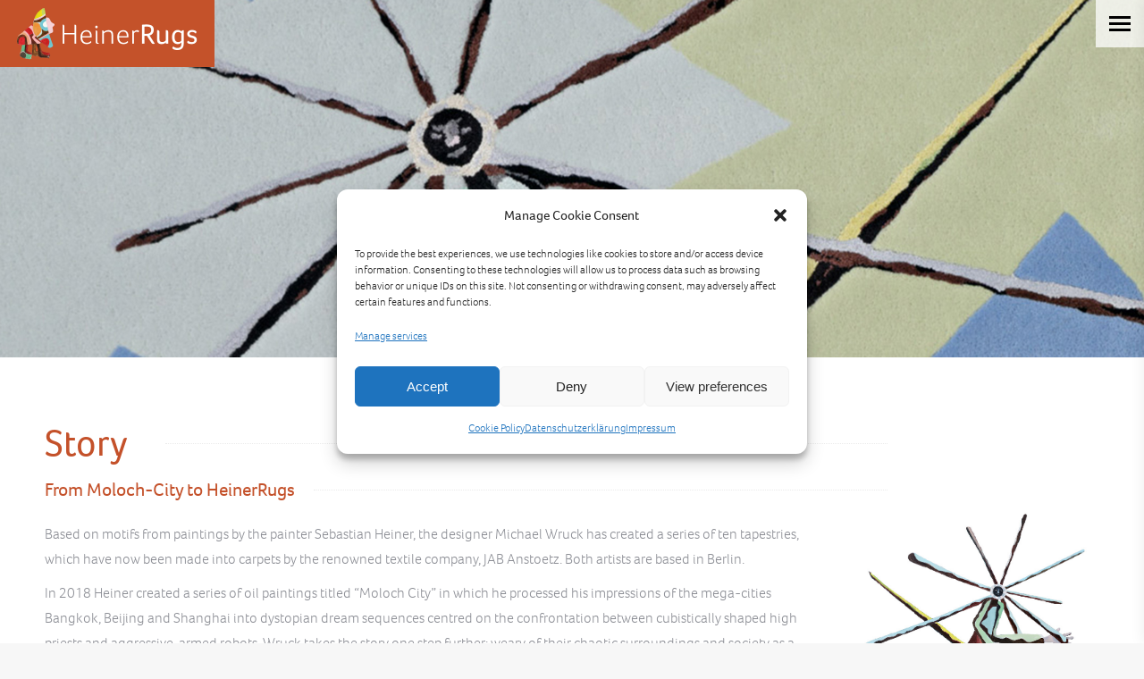

--- FILE ---
content_type: text/html; charset=UTF-8
request_url: https://www.heiner-rugs.com/story/
body_size: 22273
content:
<!DOCTYPE html>
<!--[if !(IE 6) | !(IE 7) | !(IE 8)  ]><!-->
<html lang="en-US" class="no-js">
<!--<![endif]-->
<head>
	<meta charset="UTF-8" />
		<meta name="viewport" content="width=device-width, initial-scale=1, maximum-scale=1, user-scalable=0">
		<meta name="theme-color" content="#c4512a"/>	<link rel="profile" href="https://gmpg.org/xfn/11" />
	        <script type="text/javascript">
            if (/Android|webOS|iPhone|iPad|iPod|BlackBerry|IEMobile|Opera Mini/i.test(navigator.userAgent)) {
                var originalAddEventListener = EventTarget.prototype.addEventListener,
                    oldWidth = window.innerWidth;

                EventTarget.prototype.addEventListener = function (eventName, eventHandler, useCapture) {
                    if (eventName === "resize") {
                        originalAddEventListener.call(this, eventName, function (event) {
                            if (oldWidth === window.innerWidth) {
                                return;
                            }
                            else if (oldWidth !== window.innerWidth) {
                                oldWidth = window.innerWidth;
                            }
                            if (eventHandler.handleEvent) {
                                eventHandler.handleEvent.call(this, event);
                            }
                            else {
                                eventHandler.call(this, event);
                            };
                        }, useCapture);
                    }
                    else {
                        originalAddEventListener.call(this, eventName, eventHandler, useCapture);
                    };
                };
            };
        </script>
		<meta name='robots' content='index, follow, max-image-preview:large, max-snippet:-1, max-video-preview:-1' />
<link rel="alternate" hreflang="en" href="https://www.heiner-rugs.com/story/" />
<link rel="alternate" hreflang="x-default" href="https://www.heiner-rugs.com/story/" />

	<!-- This site is optimized with the Yoast SEO plugin v16.8 - https://yoast.com/wordpress/plugins/seo/ -->
	<title>HeinerRugs - The Story behind - CyberRugs - Contemporary Art Rugs</title>
	<meta name="description" content="The intellectual exchange &amp; lively collaboration between Sebastian Heiner and Michael Wruck has produced a modern graphic novel - now as rugs." />
	<link rel="canonical" href="https://www.heiner-rugs.com/story/" />
	<meta property="og:locale" content="en_US" />
	<meta property="og:type" content="article" />
	<meta property="og:title" content="HeinerRugs - The Story behind - CyberRugs - Contemporary Art Rugs" />
	<meta property="og:description" content="The intellectual exchange &amp; lively collaboration between Sebastian Heiner and Michael Wruck has produced a modern graphic novel - now as rugs." />
	<meta property="og:url" content="https://www.heiner-rugs.com/story/" />
	<meta property="og:site_name" content="Sebastian Heiner - Heiner Rugs" />
	<meta property="article:modified_time" content="2021-09-11T16:39:03+00:00" />
	<meta property="og:image" content="https://www.heiner-rugs.com/wp-content/uploads/series-a-rug-03-industrial.jpg" />
	<meta property="og:image:width" content="2560" />
	<meta property="og:image:height" content="1690" />
	<meta name="twitter:card" content="summary_large_image" />
	<meta name="twitter:label1" content="Est. reading time" />
	<meta name="twitter:data1" content="3 minutes" />
	<script type="application/ld+json" class="yoast-schema-graph">{"@context":"https://schema.org","@graph":[{"@type":"Organization","@id":"https://www.heiner-rugs.com/#organization","name":"HeinerRugs","url":"https://www.heiner-rugs.com/","sameAs":[],"logo":{"@type":"ImageObject","@id":"https://www.heiner-rugs.com/#logo","inLanguage":"en-US","url":"https://www.heiner-rugs.com/wp-content/uploads/heiner-rugs-logo-v3-150.png","contentUrl":"https://www.heiner-rugs.com/wp-content/uploads/heiner-rugs-logo-v3-150.png","width":480,"height":150,"caption":"HeinerRugs"},"image":{"@id":"https://www.heiner-rugs.com/#logo"}},{"@type":"WebSite","@id":"https://www.heiner-rugs.com/#website","url":"https://www.heiner-rugs.com/","name":"Sebastian Heiner - Heiner Rugs","description":"Contemporary Art Rugs","publisher":{"@id":"https://www.heiner-rugs.com/#organization"},"potentialAction":[{"@type":"SearchAction","target":{"@type":"EntryPoint","urlTemplate":"https://www.heiner-rugs.com/?s={search_term_string}"},"query-input":"required name=search_term_string"}],"inLanguage":"en-US"},{"@type":"ImageObject","@id":"https://www.heiner-rugs.com/story/#primaryimage","inLanguage":"en-US","url":"https://www.heiner-rugs.com/wp-content/uploads/series-a-rug-03-industrial.jpg","contentUrl":"https://www.heiner-rugs.com/wp-content/uploads/series-a-rug-03-industrial.jpg","width":2560,"height":1690,"caption":"Rugs Series A \u2013 2020 \u2013 9/10 \u2013 Industrial"},{"@type":"WebPage","@id":"https://www.heiner-rugs.com/story/#webpage","url":"https://www.heiner-rugs.com/story/","name":"HeinerRugs - The Story behind - CyberRugs - Contemporary Art Rugs","isPartOf":{"@id":"https://www.heiner-rugs.com/#website"},"primaryImageOfPage":{"@id":"https://www.heiner-rugs.com/story/#primaryimage"},"datePublished":"2021-09-11T16:37:30+00:00","dateModified":"2021-09-11T16:39:03+00:00","description":"The intellectual exchange & lively collaboration between Sebastian Heiner and Michael Wruck has produced a modern graphic novel - now as rugs.","breadcrumb":{"@id":"https://www.heiner-rugs.com/story/#breadcrumb"},"inLanguage":"en-US","potentialAction":[{"@type":"ReadAction","target":["https://www.heiner-rugs.com/story/"]}]},{"@type":"BreadcrumbList","@id":"https://www.heiner-rugs.com/story/#breadcrumb","itemListElement":[{"@type":"ListItem","position":1,"name":"Startseite","item":"https://www.heiner-rugs.com/"},{"@type":"ListItem","position":2,"name":"Story"}]}]}</script>
	<!-- / Yoast SEO plugin. -->


<link rel='dns-prefetch' href='//www.heiner-rugs.com' />
<link rel="alternate" type="application/rss+xml" title="Sebastian Heiner - Heiner Rugs &raquo; Feed" href="https://www.heiner-rugs.com/feed/" />
<link rel="alternate" type="application/rss+xml" title="Sebastian Heiner - Heiner Rugs &raquo; Comments Feed" href="https://www.heiner-rugs.com/comments/feed/" />
<link rel="alternate" title="oEmbed (JSON)" type="application/json+oembed" href="https://www.heiner-rugs.com/wp-json/oembed/1.0/embed?url=https%3A%2F%2Fwww.heiner-rugs.com%2Fstory%2F" />
<link rel="alternate" title="oEmbed (XML)" type="text/xml+oembed" href="https://www.heiner-rugs.com/wp-json/oembed/1.0/embed?url=https%3A%2F%2Fwww.heiner-rugs.com%2Fstory%2F&#038;format=xml" />
<style id='wp-img-auto-sizes-contain-inline-css' type='text/css'>
img:is([sizes=auto i],[sizes^="auto," i]){contain-intrinsic-size:3000px 1500px}
/*# sourceURL=wp-img-auto-sizes-contain-inline-css */
</style>
<link rel='stylesheet' id='vc_extensions_cqbundle_adminicon-css' href='https://www.heiner-rugs.com/wp-content/plugins/vc-extensions-bundle/css/admin_icon.css?ver=6.9' type='text/css' media='all' />
<style id='wp-emoji-styles-inline-css' type='text/css'>

	img.wp-smiley, img.emoji {
		display: inline !important;
		border: none !important;
		box-shadow: none !important;
		height: 1em !important;
		width: 1em !important;
		margin: 0 0.07em !important;
		vertical-align: -0.1em !important;
		background: none !important;
		padding: 0 !important;
	}
/*# sourceURL=wp-emoji-styles-inline-css */
</style>
<link rel='stylesheet' id='wp-block-library-css' href='https://www.heiner-rugs.com/wp-includes/css/dist/block-library/style.min.css?ver=6.9' type='text/css' media='all' />
<style id='global-styles-inline-css' type='text/css'>
:root{--wp--preset--aspect-ratio--square: 1;--wp--preset--aspect-ratio--4-3: 4/3;--wp--preset--aspect-ratio--3-4: 3/4;--wp--preset--aspect-ratio--3-2: 3/2;--wp--preset--aspect-ratio--2-3: 2/3;--wp--preset--aspect-ratio--16-9: 16/9;--wp--preset--aspect-ratio--9-16: 9/16;--wp--preset--color--black: #000000;--wp--preset--color--cyan-bluish-gray: #abb8c3;--wp--preset--color--white: #FFF;--wp--preset--color--pale-pink: #f78da7;--wp--preset--color--vivid-red: #cf2e2e;--wp--preset--color--luminous-vivid-orange: #ff6900;--wp--preset--color--luminous-vivid-amber: #fcb900;--wp--preset--color--light-green-cyan: #7bdcb5;--wp--preset--color--vivid-green-cyan: #00d084;--wp--preset--color--pale-cyan-blue: #8ed1fc;--wp--preset--color--vivid-cyan-blue: #0693e3;--wp--preset--color--vivid-purple: #9b51e0;--wp--preset--color--accent: #c4512a;--wp--preset--color--dark-gray: #111;--wp--preset--color--light-gray: #767676;--wp--preset--gradient--vivid-cyan-blue-to-vivid-purple: linear-gradient(135deg,rgb(6,147,227) 0%,rgb(155,81,224) 100%);--wp--preset--gradient--light-green-cyan-to-vivid-green-cyan: linear-gradient(135deg,rgb(122,220,180) 0%,rgb(0,208,130) 100%);--wp--preset--gradient--luminous-vivid-amber-to-luminous-vivid-orange: linear-gradient(135deg,rgb(252,185,0) 0%,rgb(255,105,0) 100%);--wp--preset--gradient--luminous-vivid-orange-to-vivid-red: linear-gradient(135deg,rgb(255,105,0) 0%,rgb(207,46,46) 100%);--wp--preset--gradient--very-light-gray-to-cyan-bluish-gray: linear-gradient(135deg,rgb(238,238,238) 0%,rgb(169,184,195) 100%);--wp--preset--gradient--cool-to-warm-spectrum: linear-gradient(135deg,rgb(74,234,220) 0%,rgb(151,120,209) 20%,rgb(207,42,186) 40%,rgb(238,44,130) 60%,rgb(251,105,98) 80%,rgb(254,248,76) 100%);--wp--preset--gradient--blush-light-purple: linear-gradient(135deg,rgb(255,206,236) 0%,rgb(152,150,240) 100%);--wp--preset--gradient--blush-bordeaux: linear-gradient(135deg,rgb(254,205,165) 0%,rgb(254,45,45) 50%,rgb(107,0,62) 100%);--wp--preset--gradient--luminous-dusk: linear-gradient(135deg,rgb(255,203,112) 0%,rgb(199,81,192) 50%,rgb(65,88,208) 100%);--wp--preset--gradient--pale-ocean: linear-gradient(135deg,rgb(255,245,203) 0%,rgb(182,227,212) 50%,rgb(51,167,181) 100%);--wp--preset--gradient--electric-grass: linear-gradient(135deg,rgb(202,248,128) 0%,rgb(113,206,126) 100%);--wp--preset--gradient--midnight: linear-gradient(135deg,rgb(2,3,129) 0%,rgb(40,116,252) 100%);--wp--preset--font-size--small: 13px;--wp--preset--font-size--medium: 20px;--wp--preset--font-size--large: 36px;--wp--preset--font-size--x-large: 42px;--wp--preset--spacing--20: 0.44rem;--wp--preset--spacing--30: 0.67rem;--wp--preset--spacing--40: 1rem;--wp--preset--spacing--50: 1.5rem;--wp--preset--spacing--60: 2.25rem;--wp--preset--spacing--70: 3.38rem;--wp--preset--spacing--80: 5.06rem;--wp--preset--shadow--natural: 6px 6px 9px rgba(0, 0, 0, 0.2);--wp--preset--shadow--deep: 12px 12px 50px rgba(0, 0, 0, 0.4);--wp--preset--shadow--sharp: 6px 6px 0px rgba(0, 0, 0, 0.2);--wp--preset--shadow--outlined: 6px 6px 0px -3px rgb(255, 255, 255), 6px 6px rgb(0, 0, 0);--wp--preset--shadow--crisp: 6px 6px 0px rgb(0, 0, 0);}:where(.is-layout-flex){gap: 0.5em;}:where(.is-layout-grid){gap: 0.5em;}body .is-layout-flex{display: flex;}.is-layout-flex{flex-wrap: wrap;align-items: center;}.is-layout-flex > :is(*, div){margin: 0;}body .is-layout-grid{display: grid;}.is-layout-grid > :is(*, div){margin: 0;}:where(.wp-block-columns.is-layout-flex){gap: 2em;}:where(.wp-block-columns.is-layout-grid){gap: 2em;}:where(.wp-block-post-template.is-layout-flex){gap: 1.25em;}:where(.wp-block-post-template.is-layout-grid){gap: 1.25em;}.has-black-color{color: var(--wp--preset--color--black) !important;}.has-cyan-bluish-gray-color{color: var(--wp--preset--color--cyan-bluish-gray) !important;}.has-white-color{color: var(--wp--preset--color--white) !important;}.has-pale-pink-color{color: var(--wp--preset--color--pale-pink) !important;}.has-vivid-red-color{color: var(--wp--preset--color--vivid-red) !important;}.has-luminous-vivid-orange-color{color: var(--wp--preset--color--luminous-vivid-orange) !important;}.has-luminous-vivid-amber-color{color: var(--wp--preset--color--luminous-vivid-amber) !important;}.has-light-green-cyan-color{color: var(--wp--preset--color--light-green-cyan) !important;}.has-vivid-green-cyan-color{color: var(--wp--preset--color--vivid-green-cyan) !important;}.has-pale-cyan-blue-color{color: var(--wp--preset--color--pale-cyan-blue) !important;}.has-vivid-cyan-blue-color{color: var(--wp--preset--color--vivid-cyan-blue) !important;}.has-vivid-purple-color{color: var(--wp--preset--color--vivid-purple) !important;}.has-black-background-color{background-color: var(--wp--preset--color--black) !important;}.has-cyan-bluish-gray-background-color{background-color: var(--wp--preset--color--cyan-bluish-gray) !important;}.has-white-background-color{background-color: var(--wp--preset--color--white) !important;}.has-pale-pink-background-color{background-color: var(--wp--preset--color--pale-pink) !important;}.has-vivid-red-background-color{background-color: var(--wp--preset--color--vivid-red) !important;}.has-luminous-vivid-orange-background-color{background-color: var(--wp--preset--color--luminous-vivid-orange) !important;}.has-luminous-vivid-amber-background-color{background-color: var(--wp--preset--color--luminous-vivid-amber) !important;}.has-light-green-cyan-background-color{background-color: var(--wp--preset--color--light-green-cyan) !important;}.has-vivid-green-cyan-background-color{background-color: var(--wp--preset--color--vivid-green-cyan) !important;}.has-pale-cyan-blue-background-color{background-color: var(--wp--preset--color--pale-cyan-blue) !important;}.has-vivid-cyan-blue-background-color{background-color: var(--wp--preset--color--vivid-cyan-blue) !important;}.has-vivid-purple-background-color{background-color: var(--wp--preset--color--vivid-purple) !important;}.has-black-border-color{border-color: var(--wp--preset--color--black) !important;}.has-cyan-bluish-gray-border-color{border-color: var(--wp--preset--color--cyan-bluish-gray) !important;}.has-white-border-color{border-color: var(--wp--preset--color--white) !important;}.has-pale-pink-border-color{border-color: var(--wp--preset--color--pale-pink) !important;}.has-vivid-red-border-color{border-color: var(--wp--preset--color--vivid-red) !important;}.has-luminous-vivid-orange-border-color{border-color: var(--wp--preset--color--luminous-vivid-orange) !important;}.has-luminous-vivid-amber-border-color{border-color: var(--wp--preset--color--luminous-vivid-amber) !important;}.has-light-green-cyan-border-color{border-color: var(--wp--preset--color--light-green-cyan) !important;}.has-vivid-green-cyan-border-color{border-color: var(--wp--preset--color--vivid-green-cyan) !important;}.has-pale-cyan-blue-border-color{border-color: var(--wp--preset--color--pale-cyan-blue) !important;}.has-vivid-cyan-blue-border-color{border-color: var(--wp--preset--color--vivid-cyan-blue) !important;}.has-vivid-purple-border-color{border-color: var(--wp--preset--color--vivid-purple) !important;}.has-vivid-cyan-blue-to-vivid-purple-gradient-background{background: var(--wp--preset--gradient--vivid-cyan-blue-to-vivid-purple) !important;}.has-light-green-cyan-to-vivid-green-cyan-gradient-background{background: var(--wp--preset--gradient--light-green-cyan-to-vivid-green-cyan) !important;}.has-luminous-vivid-amber-to-luminous-vivid-orange-gradient-background{background: var(--wp--preset--gradient--luminous-vivid-amber-to-luminous-vivid-orange) !important;}.has-luminous-vivid-orange-to-vivid-red-gradient-background{background: var(--wp--preset--gradient--luminous-vivid-orange-to-vivid-red) !important;}.has-very-light-gray-to-cyan-bluish-gray-gradient-background{background: var(--wp--preset--gradient--very-light-gray-to-cyan-bluish-gray) !important;}.has-cool-to-warm-spectrum-gradient-background{background: var(--wp--preset--gradient--cool-to-warm-spectrum) !important;}.has-blush-light-purple-gradient-background{background: var(--wp--preset--gradient--blush-light-purple) !important;}.has-blush-bordeaux-gradient-background{background: var(--wp--preset--gradient--blush-bordeaux) !important;}.has-luminous-dusk-gradient-background{background: var(--wp--preset--gradient--luminous-dusk) !important;}.has-pale-ocean-gradient-background{background: var(--wp--preset--gradient--pale-ocean) !important;}.has-electric-grass-gradient-background{background: var(--wp--preset--gradient--electric-grass) !important;}.has-midnight-gradient-background{background: var(--wp--preset--gradient--midnight) !important;}.has-small-font-size{font-size: var(--wp--preset--font-size--small) !important;}.has-medium-font-size{font-size: var(--wp--preset--font-size--medium) !important;}.has-large-font-size{font-size: var(--wp--preset--font-size--large) !important;}.has-x-large-font-size{font-size: var(--wp--preset--font-size--x-large) !important;}
/*# sourceURL=global-styles-inline-css */
</style>

<style id='classic-theme-styles-inline-css' type='text/css'>
/*! This file is auto-generated */
.wp-block-button__link{color:#fff;background-color:#32373c;border-radius:9999px;box-shadow:none;text-decoration:none;padding:calc(.667em + 2px) calc(1.333em + 2px);font-size:1.125em}.wp-block-file__button{background:#32373c;color:#fff;text-decoration:none}
/*# sourceURL=/wp-includes/css/classic-themes.min.css */
</style>
<link rel='stylesheet' id='rs-plugin-settings-css' href='https://www.heiner-rugs.com/wp-content/plugins/revslider/public/assets/css/rs6.css?ver=6.4.11' type='text/css' media='all' />
<style id='rs-plugin-settings-inline-css' type='text/css'>
#rs-demo-id {}
/*# sourceURL=rs-plugin-settings-inline-css */
</style>
<link rel='stylesheet' id='wpml-legacy-horizontal-list-0-css' href='//www.heiner-rugs.com/wp-content/plugins/sitepress-multilingual-cms/templates/language-switchers/legacy-list-horizontal/style.min.css?ver=1' type='text/css' media='all' />
<link rel='stylesheet' id='cmplz-general-css' href='https://www.heiner-rugs.com/wp-content/plugins/complianz-gdpr/assets/css/cookieblocker.min.css?ver=6.3.4' type='text/css' media='all' />
<link rel='stylesheet' id='the7-fontello-css' href='https://www.heiner-rugs.com/wp-content/themes/dt-the7/fonts/fontello/css/fontello.min.css?ver=9.15.0.1' type='text/css' media='all' />
<link rel='stylesheet' id='js_composer_front-css' href='https://www.heiner-rugs.com/wp-content/plugins/js_composer/assets/css/js_composer.min.css?ver=6.6.0.1' type='text/css' media='all' />
<link rel='stylesheet' id='dt-main-css' href='https://www.heiner-rugs.com/wp-content/themes/dt-the7/css/main.min.css?ver=9.15.0.1' type='text/css' media='all' />
<link rel='stylesheet' id='the7-font-css' href='https://www.heiner-rugs.com/wp-content/themes/dt-the7/fonts/icomoon-the7-font/icomoon-the7-font.min.css?ver=9.15.0.1' type='text/css' media='all' />
<link rel='stylesheet' id='the7-awesome-fonts-css' href='https://www.heiner-rugs.com/wp-content/themes/dt-the7/fonts/FontAwesome/css/all.min.css?ver=9.15.0.1' type='text/css' media='all' />
<link rel='stylesheet' id='the7-custom-scrollbar-css' href='https://www.heiner-rugs.com/wp-content/themes/dt-the7/lib/custom-scrollbar/custom-scrollbar.min.css?ver=9.15.0.1' type='text/css' media='all' />
<link rel='stylesheet' id='the7-wpbakery-css' href='https://www.heiner-rugs.com/wp-content/themes/dt-the7/css/wpbakery.min.css?ver=9.15.0.1' type='text/css' media='all' />
<link rel='stylesheet' id='the7-core-css' href='https://www.heiner-rugs.com/wp-content/plugins/dt-the7-core/assets/css/post-type.min.css?ver=2.5.7.1' type='text/css' media='all' />
<link rel='stylesheet' id='the7-css-vars-css' href='https://www.heiner-rugs.com/wp-content/uploads/the7-css/css-vars.css?ver=9da53a1ff316' type='text/css' media='all' />
<link rel='stylesheet' id='dt-custom-css' href='https://www.heiner-rugs.com/wp-content/uploads/the7-css/custom.css?ver=9da53a1ff316' type='text/css' media='all' />
<link rel='stylesheet' id='dt-media-css' href='https://www.heiner-rugs.com/wp-content/uploads/the7-css/media.css?ver=9da53a1ff316' type='text/css' media='all' />
<link rel='stylesheet' id='the7-mega-menu-css' href='https://www.heiner-rugs.com/wp-content/uploads/the7-css/mega-menu.css?ver=9da53a1ff316' type='text/css' media='all' />
<link rel='stylesheet' id='the7-elements-albums-portfolio-css' href='https://www.heiner-rugs.com/wp-content/uploads/the7-css/the7-elements-albums-portfolio.css?ver=9da53a1ff316' type='text/css' media='all' />
<link rel='stylesheet' id='the7-elements-css' href='https://www.heiner-rugs.com/wp-content/uploads/the7-css/post-type-dynamic.css?ver=9da53a1ff316' type='text/css' media='all' />
<link rel='stylesheet' id='style-css' href='https://www.heiner-rugs.com/wp-content/themes/dt-the7/style.css?ver=9.15.0.1' type='text/css' media='all' />
<link rel='stylesheet' id='ultimate-vc-addons-style-css' href='https://www.heiner-rugs.com/wp-content/plugins/Ultimate_VC_Addons/assets/min-css/style.min.css?ver=3.19.12' type='text/css' media='all' />
<script type="text/javascript" src="https://www.heiner-rugs.com/wp-includes/js/jquery/jquery.min.js?ver=3.7.1" id="jquery-core-js"></script>
<script type="text/javascript" src="https://www.heiner-rugs.com/wp-includes/js/jquery/jquery-migrate.min.js?ver=3.4.1" id="jquery-migrate-js"></script>
<script type="text/javascript" id="wpml-cookie-js-extra">
/* <![CDATA[ */
var wpml_cookies = {"wp-wpml_current_language":{"value":"en","expires":1,"path":"/"}};
var wpml_cookies = {"wp-wpml_current_language":{"value":"en","expires":1,"path":"/"}};
//# sourceURL=wpml-cookie-js-extra
/* ]]> */
</script>
<script type="text/javascript" src="https://www.heiner-rugs.com/wp-content/plugins/sitepress-multilingual-cms/res/js/cookies/language-cookie.js?ver=4.5.13" id="wpml-cookie-js"></script>
<script type="text/javascript" src="https://www.heiner-rugs.com/wp-content/plugins/revslider/public/assets/js/rbtools.min.js?ver=6.4.8" id="tp-tools-js"></script>
<script type="text/javascript" src="https://www.heiner-rugs.com/wp-content/plugins/revslider/public/assets/js/rs6.min.js?ver=6.4.11" id="revmin-js"></script>
<script type="text/javascript" id="dt-above-fold-js-extra">
/* <![CDATA[ */
var dtLocal = {"themeUrl":"https://www.heiner-rugs.com/wp-content/themes/dt-the7","passText":"To view this protected post, enter the password below:","moreButtonText":{"loading":"Loading...","loadMore":"Load more"},"postID":"931","ajaxurl":"https://www.heiner-rugs.com/wp-admin/admin-ajax.php","REST":{"baseUrl":"https://www.heiner-rugs.com/wp-json/the7/v1","endpoints":{"sendMail":"/send-mail"}},"contactMessages":{"required":"One or more fields have an error. Please check and try again.","terms":"Please accept the privacy policy.","fillTheCaptchaError":"Please, fill the captcha."},"captchaSiteKey":"","ajaxNonce":"e0cb9cff81","pageData":{"type":"page","template":"page","layout":null},"themeSettings":{"smoothScroll":"off","lazyLoading":false,"accentColor":{"mode":"solid","color":"#c4512a"},"desktopHeader":{"height":""},"ToggleCaptionEnabled":"disabled","ToggleCaption":"Navigation","floatingHeader":{"showAfter":94,"showMenu":true,"height":75,"logo":{"showLogo":true,"html":"\u003Cimg class=\" preload-me\" src=\"https://www.heiner-rugs.com/wp-content/uploads/heinerrugs-logo-40h.png\" srcset=\"https://www.heiner-rugs.com/wp-content/uploads/heinerrugs-logo-40h.png 128w, https://www.heiner-rugs.com/wp-content/uploads/heinerrugs-logo-65h.png 208w\" width=\"128\" height=\"40\"   sizes=\"128px\" alt=\"Sebastian Heiner - Heiner Rugs\" /\u003E","url":"https://www.heiner-rugs.com/"}},"topLine":{"floatingTopLine":{"logo":{"showLogo":false,"html":""}}},"mobileHeader":{"firstSwitchPoint":992,"secondSwitchPoint":778,"firstSwitchPointHeight":60,"secondSwitchPointHeight":60,"mobileToggleCaptionEnabled":"disabled","mobileToggleCaption":"Menu"},"stickyMobileHeaderFirstSwitch":{"logo":{"html":"\u003Cimg class=\" preload-me\" src=\"https://www.heiner-rugs.com/wp-content/uploads/heinerrugs-logo-65h.png\" srcset=\"https://www.heiner-rugs.com/wp-content/uploads/heinerrugs-logo-65h.png 208w, https://www.heiner-rugs.com/wp-content/uploads/heinerrugs-logo-130h.png 416w\" width=\"208\" height=\"65\"   sizes=\"208px\" alt=\"Sebastian Heiner - Heiner Rugs\" /\u003E"}},"stickyMobileHeaderSecondSwitch":{"logo":{"html":"\u003Cimg class=\" preload-me\" src=\"https://www.heiner-rugs.com/wp-content/uploads/heinerrugs-logo-65h.png\" srcset=\"https://www.heiner-rugs.com/wp-content/uploads/heinerrugs-logo-65h.png 208w, https://www.heiner-rugs.com/wp-content/uploads/heinerrugs-logo-130h.png 416w\" width=\"208\" height=\"65\"   sizes=\"208px\" alt=\"Sebastian Heiner - Heiner Rugs\" /\u003E"}},"content":{"textColor":"#8b8d94","headerColor":"#333333"},"sidebar":{"switchPoint":992},"boxedWidth":"1280px","stripes":{"stripe1":{"textColor":"#787d85","headerColor":"#3b3f4a"},"stripe2":{"textColor":"#8b9199","headerColor":"#ffffff"},"stripe3":{"textColor":"#ffffff","headerColor":"#ffffff"}}},"VCMobileScreenWidth":"768"};
var dtShare = {"shareButtonText":{"facebook":"Share on Facebook","twitter":"Tweet","pinterest":"Pin it","linkedin":"Share on Linkedin","whatsapp":"Share on Whatsapp"},"overlayOpacity":"85"};
//# sourceURL=dt-above-fold-js-extra
/* ]]> */
</script>
<script type="text/javascript" src="https://www.heiner-rugs.com/wp-content/themes/dt-the7/js/above-the-fold.min.js?ver=9.15.0.1" id="dt-above-fold-js"></script>
<script type="text/javascript" src="https://www.heiner-rugs.com/wp-content/plugins/Ultimate_VC_Addons/assets/min-js/ultimate-params.min.js?ver=3.19.12" id="ultimate-vc-addons-params-js"></script>
<script type="text/javascript" src="https://www.heiner-rugs.com/wp-content/plugins/Ultimate_VC_Addons/assets/min-js/custom.min.js?ver=3.19.12" id="ultimate-vc-addons-custom-js"></script>
<link rel="https://api.w.org/" href="https://www.heiner-rugs.com/wp-json/" /><link rel="alternate" title="JSON" type="application/json" href="https://www.heiner-rugs.com/wp-json/wp/v2/pages/931" /><link rel="EditURI" type="application/rsd+xml" title="RSD" href="https://www.heiner-rugs.com/xmlrpc.php?rsd" />
<meta name="generator" content="WordPress 6.9" />
<link rel='shortlink' href='https://www.heiner-rugs.com/?p=931' />
<meta name="generator" content="WPML ver:4.5.13 stt:59,37,1,3,28,29;" />

		<!-- GA Google Analytics @ https://m0n.co/ga -->
		<script async src="https://www.googletagmanager.com/gtag/js?id=G-FVK7P31GKV"></script>
		<script>
			window.dataLayer = window.dataLayer || [];
			function gtag(){dataLayer.push(arguments);}
			gtag('js', new Date());
			gtag('config', 'G-FVK7P31GKV');
		</script>

	<style>.cmplz-hidden{display:none!important;}</style><meta name="generator" content="Powered by WPBakery Page Builder - drag and drop page builder for WordPress."/>
<meta name="generator" content="Powered by Slider Revolution 6.4.11 - responsive, Mobile-Friendly Slider Plugin for WordPress with comfortable drag and drop interface." />
<link rel="icon" href="https://www.heiner-rugs.com/wp-content/uploads/favicon-16-2.jpg" type="image/jpeg" sizes="16x16"/><link rel="icon" href="https://www.heiner-rugs.com/wp-content/uploads/favicon-32-2.jpg" type="image/jpeg" sizes="32x32"/><link rel="apple-touch-icon" href="https://www.heiner-rugs.com/wp-content/uploads/favicon-60.jpg"><link rel="apple-touch-icon" sizes="76x76" href="https://www.heiner-rugs.com/wp-content/uploads/favicon-76.jpg"><link rel="apple-touch-icon" sizes="120x120" href="https://www.heiner-rugs.com/wp-content/uploads/favicon-120.jpg"><link rel="apple-touch-icon" sizes="152x152" href="https://www.heiner-rugs.com/wp-content/uploads/favicon-152.jpg"><script type="text/javascript">function setREVStartSize(e){
			//window.requestAnimationFrame(function() {				 
				window.RSIW = window.RSIW===undefined ? window.innerWidth : window.RSIW;	
				window.RSIH = window.RSIH===undefined ? window.innerHeight : window.RSIH;	
				try {								
					var pw = document.getElementById(e.c).parentNode.offsetWidth,
						newh;
					pw = pw===0 || isNaN(pw) ? window.RSIW : pw;
					e.tabw = e.tabw===undefined ? 0 : parseInt(e.tabw);
					e.thumbw = e.thumbw===undefined ? 0 : parseInt(e.thumbw);
					e.tabh = e.tabh===undefined ? 0 : parseInt(e.tabh);
					e.thumbh = e.thumbh===undefined ? 0 : parseInt(e.thumbh);
					e.tabhide = e.tabhide===undefined ? 0 : parseInt(e.tabhide);
					e.thumbhide = e.thumbhide===undefined ? 0 : parseInt(e.thumbhide);
					e.mh = e.mh===undefined || e.mh=="" || e.mh==="auto" ? 0 : parseInt(e.mh,0);		
					if(e.layout==="fullscreen" || e.l==="fullscreen") 						
						newh = Math.max(e.mh,window.RSIH);					
					else{					
						e.gw = Array.isArray(e.gw) ? e.gw : [e.gw];
						for (var i in e.rl) if (e.gw[i]===undefined || e.gw[i]===0) e.gw[i] = e.gw[i-1];					
						e.gh = e.el===undefined || e.el==="" || (Array.isArray(e.el) && e.el.length==0)? e.gh : e.el;
						e.gh = Array.isArray(e.gh) ? e.gh : [e.gh];
						for (var i in e.rl) if (e.gh[i]===undefined || e.gh[i]===0) e.gh[i] = e.gh[i-1];
											
						var nl = new Array(e.rl.length),
							ix = 0,						
							sl;					
						e.tabw = e.tabhide>=pw ? 0 : e.tabw;
						e.thumbw = e.thumbhide>=pw ? 0 : e.thumbw;
						e.tabh = e.tabhide>=pw ? 0 : e.tabh;
						e.thumbh = e.thumbhide>=pw ? 0 : e.thumbh;					
						for (var i in e.rl) nl[i] = e.rl[i]<window.RSIW ? 0 : e.rl[i];
						sl = nl[0];									
						for (var i in nl) if (sl>nl[i] && nl[i]>0) { sl = nl[i]; ix=i;}															
						var m = pw>(e.gw[ix]+e.tabw+e.thumbw) ? 1 : (pw-(e.tabw+e.thumbw)) / (e.gw[ix]);					
						newh =  (e.gh[ix] * m) + (e.tabh + e.thumbh);
					}				
					if(window.rs_init_css===undefined) window.rs_init_css = document.head.appendChild(document.createElement("style"));					
					document.getElementById(e.c).height = newh+"px";
					window.rs_init_css.innerHTML += "#"+e.c+"_wrapper { height: "+newh+"px }";				
				} catch(e){
					console.log("Failure at Presize of Slider:" + e)
				}					   
			//});
		  };</script>
<noscript><style> .wpb_animate_when_almost_visible { opacity: 1; }</style></noscript><style id='the7-custom-inline-css' type='text/css'>
@import url("https://use.typekit.net/jwc1pte.css");

.sub-nav .menu-item i.fa,
.sub-nav .menu-item i.fas,
.sub-nav .menu-item i.far,
.sub-nav .menu-item i.fab {
	text-align: center;
	width: 1.25em;
}

body{
	font-family: foco, sans-serif !important;
	font-weight: 300 !important;
	font-style: normal !important;
}

h1,h2,h3,h4,h5,h6, .dt-fancy-title, .filter-categories a, .blog .details.more-link{
	font-family: foco, sans-serif !important;
	font-weight: 400 !important;
	font-style: normal !important;
}

.main-nav > li > a .menu-text, .page-title h1, .main-nav .sub-nav > li > a, .mobile-main-nav li > a .menu-text,p,.nav-previous .post-title,.nav-next .post-title{
	font-family: foco, sans-serif !important;
	font-weight: 300 !important;
	font-style: normal !important;
}

.wf-container .team-author-name{
	font-family: foco, sans-serif !important;
	font-weight: 400 !important;
	font-style: normal !important;
}

.footer .widget-title {
	font-family: foco, sans-serif !important;
	font-weight: 700 !important;
	font-style: normal !important;
	font-size: 18px !important;
}

#fancy-header .fancy-subtitle.start-animation,
#fancy-header .fancy-title.start-animation{
    text-shadow: 1px 1px 3px rgba(100, 100, 100, 1);
}

.light-preset-color.masthead:not(#phantom):not(.sticky-on) .main-nav > li > a .menu-text{
	color: #222222 !important;
}

.light-preset-color.masthead:not(.side-header):not(#phantom):not(.sticky-on).dividers .main-nav > li::before{
	border-color: rgba(0,0,0,0.66) !important;	
}

.vc_btn3.vc_btn3-color-warning.vc_btn3-style-modern {
    border-color: #c6512a !important;
    background-color: #c6512a !important;
}
</style>
<link rel='stylesheet' id='vc_animate-css-css' href='https://www.heiner-rugs.com/wp-content/plugins/js_composer/assets/lib/bower/animate-css/animate.min.css?ver=6.6.0.1' type='text/css' media='all' />
</head>
<body data-rsssl=1 data-cmplz=2 id="the7-body" class="wp-singular page-template-default page page-id-931 wp-embed-responsive wp-theme-dt-the7 the7-core-ver-2.5.7.1 fancy-header-on dt-responsive-on header-side-right right-mobile-menu-close-icon ouside-menu-close-icon sticky-header slide-header-animation mobile-hamburger-close-bg-enable mobile-hamburger-close-bg-hover-enable  fade-medium-mobile-menu-close-icon fade-medium-menu-close-icon srcset-enabled btn-flat custom-btn-color custom-btn-hover-color sticky-mobile-header first-switch-logo-left first-switch-menu-right second-switch-logo-center second-switch-menu-right right-mobile-menu layzr-loading-on popup-message-style dt-fa-compatibility the7-ver-9.15.0.1 wpb-js-composer js-comp-ver-6.6.0.1 vc_responsive">
<!-- The7 9.15.0.1 -->

<div id="page" >
	<a class="skip-link screen-reader-text" href="#content">Skip to content</a>


<div class="menu-close-toggle hamburger-close-bg-enable hamburger-close-bg-hover-enable hamburger-close-border-enable hamburger-close-border-hover-enable"><div class="close-line-wrap"><span class="close-line"></span><span class="close-line"></span><span class="close-line"></span></div></div><div class="masthead side-header slide-out widgets h-center h-justify dividers shadow-decoration shadow-mobile-header-decoration sub-downwards medium-menu-icon hamburger-bg-enable hamburger-bg-hover-enable hamburger-border-enable hamburger-border-hover-enable small-mobile-menu-icon dt-parent-menu-clickable show-sub-menu-on-hover" role="banner">
		<header class="header-bar">
		<div class="branding">
	<div id="site-title" class="assistive-text">Sebastian Heiner &#8211; Heiner Rugs</div>
	<div id="site-description" class="assistive-text">Contemporary Art Rugs</div>
	<a class="" href="https://www.heiner-rugs.com/"><img class=" preload-me" src="https://www.heiner-rugs.com/wp-content/uploads/heinerrugs-logo-65h.png" srcset="https://www.heiner-rugs.com/wp-content/uploads/heinerrugs-logo-65h.png 208w, https://www.heiner-rugs.com/wp-content/uploads/heinerrugs-logo-130h.png 416w" width="208" height="65"   sizes="208px" alt="Sebastian Heiner - Heiner Rugs" /></a></div>
		<ul id="primary-menu" class="main-nav underline-decoration upwards-line level-arrows-on outside-item-custom-margin" role="menubar"><li class="menu-item menu-item-type-post_type menu-item-object-page menu-item-926 first" role="presentation"><a href='https://www.heiner-rugs.com/series-a/' data-level='1' role="menuitem"><span class="menu-item-text"><span class="menu-text">Series A</span></span></a></li> <li class="menu-item menu-item-type-post_type menu-item-object-page current-menu-item page_item page-item-931 current_page_item menu-item-934 act" role="presentation"><a href='https://www.heiner-rugs.com/story/' data-level='1' role="menuitem"><span class="menu-item-text"><span class="menu-text">Story</span></span></a></li> <li class="menu-item menu-item-type-post_type menu-item-object-page menu-item-945" role="presentation"><a href='https://www.heiner-rugs.com/the-artist/' data-level='1' role="menuitem"><span class="menu-item-text"><span class="menu-text">The artist – Sebastian Heiner</span></span></a></li> <li class="menu-item menu-item-type-post_type menu-item-object-page menu-item-973" role="presentation"><a href='https://www.heiner-rugs.com/the-designer-michael-wruck/' data-level='1' role="menuitem"><span class="menu-item-text"><span class="menu-text">The designer – Michael Wruck</span></span></a></li> <li class="menu-item menu-item-type-post_type menu-item-object-page menu-item-950" role="presentation"><a href='https://www.heiner-rugs.com/contact/' data-level='1' role="menuitem"><span class="menu-item-text"><span class="menu-text">Contact</span></span></a></li> <li class="menu-item menu-item-type-post_type menu-item-object-page menu-item-1120" role="presentation"><a href='https://www.heiner-rugs.com/cookie-policy-eu/' data-level='1' role="menuitem"><span class="menu-item-text"><span class="menu-text">Cookie Policy (EU)</span></span></a></li> <li class="menu-item menu-item-type-custom menu-item-object-custom menu-item-1121" role="presentation"><a href='https://www.heiner-rugs.com/de/impressum/' data-level='1' role="menuitem"><span class="menu-item-text"><span class="menu-text">Imprint</span></span></a></li> </ul>		<div class="mini-widgets"><div class="mini-wpml show-on-desktop near-logo-first-switch in-menu-second-switch"></div></div>	</header>
</div>

<div class="masthead mixed-header side-header-menu-icon floating-logo floating-menu-icon-right medium-menu-icon hamburger-bg-enable hamburger-bg-hover-enable hamburger-border-enable hamburger-border-hover-enable small-mobile-menu-icon dt-parent-menu-clickable show-sub-menu-on-hover shadow-decoration shadow-mobile-header-decoration show-device-logo show-mobile-logo" role="banner">

	<div class="top-bar full-width-line top-bar-empty top-bar-line-hide">
	<div class="top-bar-bg" ></div>
	<div class="mini-widgets left-widgets"></div><div class="mini-widgets right-widgets"></div></div>

	<header class="header-bar">

		<div class="branding">

	<a class="" href="https://www.heiner-rugs.com/"><img class=" preload-me" src="https://www.heiner-rugs.com/wp-content/uploads/heiner-rugs-logo-v3-150.png" srcset="https://www.heiner-rugs.com/wp-content/uploads/heiner-rugs-logo-v3-150.png 480w" width="240" height="75"   sizes="240px" alt="Sebastian Heiner - Heiner Rugs" /><img class="mobile-logo preload-me" src="https://www.heiner-rugs.com/wp-content/uploads/heinerrugs-logo-65h.png" srcset="https://www.heiner-rugs.com/wp-content/uploads/heinerrugs-logo-65h.png 208w, https://www.heiner-rugs.com/wp-content/uploads/heinerrugs-logo-130h.png 416w" width="208" height="65"   sizes="208px" alt="Sebastian Heiner - Heiner Rugs" /></a>
</div>

		<div class="menu-toggle"></div>
	</header>

</div>
<div class="dt-mobile-header mobile-menu-show-divider">
	<div class="dt-close-mobile-menu-icon"><div class="close-line-wrap"><span class="close-line"></span><span class="close-line"></span><span class="close-line"></span></div></div>	<ul id="mobile-menu" class="mobile-main-nav" role="menubar">
		<li class="menu-item menu-item-type-post_type menu-item-object-page menu-item-926 first" role="presentation"><a href='https://www.heiner-rugs.com/series-a/' data-level='1' role="menuitem"><span class="menu-item-text"><span class="menu-text">Series A</span></span></a></li> <li class="menu-item menu-item-type-post_type menu-item-object-page current-menu-item page_item page-item-931 current_page_item menu-item-934 act" role="presentation"><a href='https://www.heiner-rugs.com/story/' data-level='1' role="menuitem"><span class="menu-item-text"><span class="menu-text">Story</span></span></a></li> <li class="menu-item menu-item-type-post_type menu-item-object-page menu-item-945" role="presentation"><a href='https://www.heiner-rugs.com/the-artist/' data-level='1' role="menuitem"><span class="menu-item-text"><span class="menu-text">The artist – Sebastian Heiner</span></span></a></li> <li class="menu-item menu-item-type-post_type menu-item-object-page menu-item-973" role="presentation"><a href='https://www.heiner-rugs.com/the-designer-michael-wruck/' data-level='1' role="menuitem"><span class="menu-item-text"><span class="menu-text">The designer – Michael Wruck</span></span></a></li> <li class="menu-item menu-item-type-post_type menu-item-object-page menu-item-950" role="presentation"><a href='https://www.heiner-rugs.com/contact/' data-level='1' role="menuitem"><span class="menu-item-text"><span class="menu-text">Contact</span></span></a></li> <li class="menu-item menu-item-type-post_type menu-item-object-page menu-item-1120" role="presentation"><a href='https://www.heiner-rugs.com/cookie-policy-eu/' data-level='1' role="menuitem"><span class="menu-item-text"><span class="menu-text">Cookie Policy (EU)</span></span></a></li> <li class="menu-item menu-item-type-custom menu-item-object-custom menu-item-1121" role="presentation"><a href='https://www.heiner-rugs.com/de/impressum/' data-level='1' role="menuitem"><span class="menu-item-text"><span class="menu-text">Imprint</span></span></a></li> 	</ul>
	<div class='mobile-mini-widgets-in-menu'></div>
</div>

<style id="the7-page-content-style">
.fancy-header {
  background-image: url('https://www.heiner-rugs.com/wp-content/uploads/heiner-wruck-rugs-series-a-08-closeup.jpg');
  background-repeat: no-repeat;
  background-position: center center;
  background-size: cover;
  background-color: #ffffff;
}
.mobile-false .fancy-header {
  background-attachment: scroll;
}
.fancy-header .wf-wrap {
  min-height: 400px;
  padding-top: 0px;
  padding-bottom: 0px;
}
.fancy-header .fancy-title {
  font-size: 30px;
  line-height: 36px;
  color: #ffffff;
  text-transform: none;
}
.fancy-header .fancy-subtitle {
  font-size: 18px;
  line-height: 26px;
  color: #ffffff;
  text-transform: none;
}
.fancy-header .breadcrumbs {
  color: #ffffff;
}
.fancy-header-overlay {
  background: rgba(0,0,0,0.5);
}
@media screen and (max-width: 778px) {
  .fancy-header .wf-wrap {
    min-height: 70px;
  }
  .fancy-header .fancy-title {
    font-size: 30px;
    line-height: 38px;
  }
  .fancy-header .fancy-subtitle {
    font-size: 20px;
    line-height: 28px;
  }
  .fancy-header.breadcrumbs-mobile-off .breadcrumbs {
    display: none;
  }
  #fancy-header > .wf-wrap {
    flex-flow: column wrap;
    align-items: center;
    justify-content: center;
    padding-bottom: 0px !important;
  }
  .fancy-header.title-left .breadcrumbs {
    text-align: center;
    float: none;
  }
  .breadcrumbs {
    margin-bottom: 10px;
  }
  .breadcrumbs.breadcrumbs-bg {
    margin-top: 10px;
  }
  .fancy-header.title-right .breadcrumbs {
    margin: 10px 0 10px 0;
  }
  #fancy-header .hgroup,
  #fancy-header .breadcrumbs {
    text-align: center;
  }
  .fancy-header .hgroup {
    padding-bottom: 5px;
  }
  .breadcrumbs-off .hgroup {
    padding-bottom: 5px;
  }
  .title-right .hgroup {
    padding: 0 0 5px 0;
  }
  .title-right.breadcrumbs-off .hgroup {
    padding-top: 5px;
  }
  .title-left.disabled-bg .breadcrumbs {
    margin-bottom: 0;
  }
}

</style><header id="fancy-header" class="fancy-header titles-off breadcrumbs-off breadcrumbs-mobile-off title-center" >
    <div class="wf-wrap"></div>

	
</header>

<div id="main" class="sidebar-none sidebar-divider-vertical">

	
	<div class="main-gradient"></div>
	<div class="wf-wrap">
	<div class="wf-container-main">

	


	<div id="content" class="content" role="main">

		<div class="vc_row wpb_row vc_row-fluid"><div class="wpb_column vc_column_container vc_col-sm-12"><div class="vc_column-inner"><div class="wpb_wrapper"><div class="dt-fancy-separator title-left h1-size style-dotted accent-title-color" style="width: 80%;"><div class="dt-fancy-title"><span class="separator-holder separator-left"></span>Story<span class="separator-holder separator-right"></span></div></div><div class="ult-spacer spacer-697a97f42b1e4" data-id="697a97f42b1e4" data-height="10" data-height-mobile="10" data-height-tab="10" data-height-tab-portrait="" data-height-mobile-landscape="" style="clear:both;display:block;"></div><div class="dt-fancy-separator title-left h3-size style-dotted accent-title-color" style="width: 80%;"><div class="dt-fancy-title"><span class="separator-holder separator-left"></span>From Moloch-City to HeinerRugs<span class="separator-holder separator-right"></span></div></div></div></div></div></div><div class="vc_row wpb_row vc_row-fluid"><div class="wpb_column vc_column_container vc_col-sm-9"><div class="vc_column-inner"><div class="wpb_wrapper"><div class="ult-spacer spacer-697a97f42c5de" data-id="697a97f42c5de" data-height="20" data-height-mobile="20" data-height-tab="20" data-height-tab-portrait="" data-height-mobile-landscape="" style="clear:both;display:block;"></div>
	<div class="wpb_text_column wpb_content_element " >
		<div class="wpb_wrapper">
			<p>Based on motifs from paintings by the painter Sebastian Heiner, the designer Michael Wruck has created a series of ten tapestries, which have now been made into carpets by the renowned textile company, JAB Anstoetz. Both artists are based in Berlin.</p>
<p>In 2018 Heiner created a series of oil paintings titled &#8220;Moloch City” in which he processed his impressions of the mega-cities Bangkok, Beijing and Shanghai into dystopian dream sequences centred on the confrontation between cubistically shaped high priests and aggressive, armed robots. Wruck takes the story one step further: weary of their chaotic surroundings and society as a whole, the colourfully clad figures devised by Heiner develop a yearning for other, more highly developed, extraterrestrial civilisations. After the high priest leader and some of his cohorts make contact, a spaceship lands. The earthlings, however, reject the “newcomers” and condemn them for their presumed superiority. The strangers then plan to depart. The intervention, however, of a high priestess to mediate leads to a mutual exchange of ideas and a realisation that the aliens have always been present, opening up the possibility of a higher development of humanity. In this last scene, the spaceship hovers above as a mechanical moon shines. Inspiration for the story was provided by the science fiction literature of Stanisław Lem, the brothers Arkadi and Boris Strugatsky, as well as the Chinese author Liu Cixin.</p>

		</div>
	</div>
</div></div></div><div class="wpb_column vc_column_container vc_col-sm-3"><div class="vc_column-inner"><div class="wpb_wrapper">
	<div  class="wpb_single_image wpb_content_element vc_align_center  wpb_animate_when_almost_visible wpb_fadeIn fadeIn">
		
		<figure class="wpb_wrapper vc_figure">
			<div class="vc_single_image-wrapper   vc_box_border_grey"><img fetchpriority="high" decoding="async" width="719" height="931" src="https://www.heiner-rugs.com/wp-content/uploads/figurine-01.jpg" class="vc_single_image-img attachment-full" alt="" srcset="https://www.heiner-rugs.com/wp-content/uploads/figurine-01.jpg 719w, https://www.heiner-rugs.com/wp-content/uploads/figurine-01-232x300.jpg 232w" sizes="(max-width: 719px) 100vw, 719px"  data-dt-location="https://www.heiner-rugs.com/story/figurine-01/" /></div>
		</figure>
	</div>
</div></div></div></div><div class="vc_row wpb_row vc_row-fluid"><div class="wpb_column vc_column_container vc_col-sm-12"><div class="vc_column-inner"><div class="wpb_wrapper">
	<div class="wpb_text_column wpb_content_element " >
		<div class="wpb_wrapper">
			<p>The intellectual exchange and lively collaboration between Heiner and Wruck has produced a modern graphic novel that leaves room for many interpretations. Wruck has successfully transformed the story into vivid contemporary graphics. In addition, the two artists are breaking new ground in the field of textile design. The genre of modern artistic tapestry which developed in the second half of the 19th century was based on the English reform movement and the combination of historicism and folk art in Scandinavia and northern Germany. It reached a high point in Art Nouveau and largely retained this form until the 1980s. While wall hangings have been woven or produced using the technique of tapestry art since the early Middle Ages, the valuable floor carpets originating from the Orient are still made by hand today.</p>
<p>For their part Heiner and Wruck have opted for the modern technique of hand tufting, which depicts the figures in precise form against a backdrop of clearly defined realms of colour. This means the tapestries are suitable both as floor carpets or wall hangings. Also innovative is the reinterpretation of a painter’s motifs by a graphic designer presenting them sequentially in a more developed context as a type of comic series. For the first time in the sphere of carpet artistry , the choice of a science fiction theme clearly enriches the entire field of design.</p>
<p>Axel Feuß, March 2021</p>

		</div>
	</div>
</div></div></div></div><div class="vc_row wpb_row vc_row-fluid"><div class="wpb_column vc_column_container vc_col-sm-12"><div class="vc_column-inner"><div class="wpb_wrapper"><div class="ult-spacer spacer-697a97f42ed66" data-id="697a97f42ed66" data-height="50" data-height-mobile="50" data-height-tab="50" data-height-tab-portrait="" data-height-mobile-landscape="" style="clear:both;display:block;"></div><style type="text/css" data-type="the7_shortcodes-inline-css">.portfolio-carousel-shortcode.portfolio-carousel-shortcode-id-8b98b2e9361d1eae22eba723cfa96bd4.dividers-on.classic-layout-list article {
  padding-top: 0;
}
.portfolio-carousel-shortcode.portfolio-carousel-shortcode-id-8b98b2e9361d1eae22eba723cfa96bd4.dividers-on.classic-layout-list article:first-of-type {
  margin-top: 0;
  padding-top: 0;
}
.portfolio-carousel-shortcode.portfolio-carousel-shortcode-id-8b98b2e9361d1eae22eba723cfa96bd4.classic-layout-list.mode-list .post-entry-content {
  width: calc(100% - );
}
.portfolio-carousel-shortcode.portfolio-carousel-shortcode-id-8b98b2e9361d1eae22eba723cfa96bd4.classic-layout-list.mode-list .no-img .post-entry-content {
  width: 100%;
}
.portfolio-carousel-shortcode.portfolio-carousel-shortcode-id-8b98b2e9361d1eae22eba723cfa96bd4 .filter-bg-decoration .filter-categories a.act {
  color: #fff;
}
.portfolio-carousel-shortcode.portfolio-carousel-shortcode-id-8b98b2e9361d1eae22eba723cfa96bd4:not(.mode-masonry) article:first-of-type,
.portfolio-carousel-shortcode.portfolio-carousel-shortcode-id-8b98b2e9361d1eae22eba723cfa96bd4:not(.mode-masonry) article.visible.first {
  margin-top: 0;
}
.portfolio-carousel-shortcode.portfolio-carousel-shortcode-id-8b98b2e9361d1eae22eba723cfa96bd4.dividers-on:not(.mode-masonry) article {
  margin-top: 0;
}
.portfolio-carousel-shortcode.portfolio-carousel-shortcode-id-8b98b2e9361d1eae22eba723cfa96bd4.dividers-on:not(.mode-masonry) article:first-of-type,
.portfolio-carousel-shortcode.portfolio-carousel-shortcode-id-8b98b2e9361d1eae22eba723cfa96bd4.dividers-on:not(.mode-masonry) article.visible.first {
  margin-top: 0;
  padding-top: 0;
}
.portfolio-carousel-shortcode.portfolio-carousel-shortcode-id-8b98b2e9361d1eae22eba723cfa96bd4.hover-scale article:after {
  background: rgba(0,0,0,0.5);
  -webkit-box-shadow: none;
  box-shadow: none;
  background: -webkit-linear-gradient();
  background: linear-gradient();
}
.portfolio-carousel-shortcode.portfolio-carousel-shortcode-id-8b98b2e9361d1eae22eba723cfa96bd4.gradient-overlay-layout-list article {
  border-radius: 0px;
}
.portfolio-carousel-shortcode.portfolio-carousel-shortcode-id-8b98b2e9361d1eae22eba723cfa96bd4 .post-thumbnail-wrap {
  padding: 0px 0px 0px 0px;
  border-radius: 0px;
}
.portfolio-carousel-shortcode.portfolio-carousel-shortcode-id-8b98b2e9361d1eae22eba723cfa96bd4 .post-thumbnail-wrap *,
.portfolio-carousel-shortcode.portfolio-carousel-shortcode-id-8b98b2e9361d1eae22eba723cfa96bd4 .post-thumbnail-rollover:after {
  border-radius: 0px;
}
.portfolio-carousel-shortcode.portfolio-carousel-shortcode-id-8b98b2e9361d1eae22eba723cfa96bd4.enable-bg-rollover .post-thumbnail-rollover:after {
  background: rgba(0,0,0,0.5);
  -webkit-box-shadow: none;
  box-shadow: none;
  background: -webkit-linear-gradient();
  background: linear-gradient();
}
.bottom-overlap-layout-list.portfolio-carousel-shortcode.portfolio-carousel-shortcode-id-8b98b2e9361d1eae22eba723cfa96bd4 .project-links-container {
  height: calc(100% - 100px);
}
.portfolio-carousel-shortcode.portfolio-carousel-shortcode-id-8b98b2e9361d1eae22eba723cfa96bd4 .project-links-container a {
  width: 44px;
  height: 44px;
  line-height: 44px;
  border-radius: 100px;
  margin: 10px 5px 10px;
}
.content-rollover-layout-list:not(.content-align-center).portfolio-carousel-shortcode.portfolio-carousel-shortcode-id-8b98b2e9361d1eae22eba723cfa96bd4 .project-links-container a,
.gradient-overlay-layout-list:not(.content-align-center).portfolio-carousel-shortcode.portfolio-carousel-shortcode-id-8b98b2e9361d1eae22eba723cfa96bd4 .project-links-container a {
  margin: 10px 10px 10px 0;
}
.dt-icon-border-on.portfolio-carousel-shortcode.portfolio-carousel-shortcode-id-8b98b2e9361d1eae22eba723cfa96bd4 .project-links-container a:before {
  border-width: 0px;
  border-style: solid;
}
.dt-icon-hover-border-on.portfolio-carousel-shortcode.portfolio-carousel-shortcode-id-8b98b2e9361d1eae22eba723cfa96bd4 .project-links-container a:after {
  border-width: 0px;
  border-style: solid;
}
.dt-icon-bg-on.portfolio-carousel-shortcode.portfolio-carousel-shortcode-id-8b98b2e9361d1eae22eba723cfa96bd4 .project-links-container a:before {
  background: rgba(255,255,255,0.3);
  -webkit-box-shadow: none;
  box-shadow: none;
}
.dt-icon-hover-bg-on.portfolio-carousel-shortcode.portfolio-carousel-shortcode-id-8b98b2e9361d1eae22eba723cfa96bd4 .project-links-container a:after {
  background: rgba(255,255,255,0.5);
  -webkit-box-shadow: none;
  box-shadow: none;
}
.portfolio-carousel-shortcode.portfolio-carousel-shortcode-id-8b98b2e9361d1eae22eba723cfa96bd4 .project-links-container a > span:before {
  font-size: 16px;
  line-height: 44px;
}
.portfolio-carousel-shortcode.portfolio-carousel-shortcode-id-8b98b2e9361d1eae22eba723cfa96bd4 .project-links-container a:not(:hover) > span {
  color: #ffffff;
  background: none;
}
.dt-icon-hover-off.portfolio-carousel-shortcode.portfolio-carousel-shortcode-id-8b98b2e9361d1eae22eba723cfa96bd4 .project-links-container a > span,
.dt-icon-hover-off.portfolio-carousel-shortcode.portfolio-carousel-shortcode-id-8b98b2e9361d1eae22eba723cfa96bd4 .project-links-container a:hover > span {
  color: #ffffff;
  background: none;
}
.dt-icon-hover-on.portfolio-carousel-shortcode.portfolio-carousel-shortcode-id-8b98b2e9361d1eae22eba723cfa96bd4 .project-links-container a:hover > span {
  color: #ffffff;
  background: none;
}
.portfolio-carousel-shortcode.portfolio-carousel-shortcode-id-8b98b2e9361d1eae22eba723cfa96bd4 .entry-title,
.portfolio-carousel-shortcode.portfolio-carousel-shortcode-id-8b98b2e9361d1eae22eba723cfa96bd4.owl-carousel .entry-title {
  margin-bottom: 5px;
  font-weight: bold;
}
.portfolio-carousel-shortcode.portfolio-carousel-shortcode-id-8b98b2e9361d1eae22eba723cfa96bd4 .entry-meta {
  margin-bottom: 15px;
}
.portfolio-carousel-shortcode.portfolio-carousel-shortcode-id-8b98b2e9361d1eae22eba723cfa96bd4 .portfolio-categories {
  margin-bottom: 15px;
}
.portfolio-carousel-shortcode.portfolio-carousel-shortcode-id-8b98b2e9361d1eae22eba723cfa96bd4 .entry-excerpt {
  margin-bottom: 5px;
}
.portfolio-carousel-shortcode.portfolio-carousel-shortcode-id-8b98b2e9361d1eae22eba723cfa96bd4:not(.centered-layout-list) .post-entry-content {
  padding: 25px 30px 30px 30px;
}
.portfolio-carousel-shortcode.portfolio-carousel-shortcode-id-8b98b2e9361d1eae22eba723cfa96bd4:not(.centered-layout-list):not(.content-bg-on):not(.mode-list) .no-img .post-entry-content {
  padding: 0;
}
.portfolio-carousel-shortcode.portfolio-carousel-shortcode-id-8b98b2e9361d1eae22eba723cfa96bd4.gradient-overlay-layout-list .post-entry-content {
  border-radius: 0px;
}
@media screen and (max-width: ) {
  .portfolio-carousel-shortcode.portfolio-carousel-shortcode-id-8b98b2e9361d1eae22eba723cfa96bd4 article {
    -webkit-flex-flow: column nowrap;
    -moz-flex-flow: column nowrap;
    -ms-flex-flow: column nowrap;
    flex-flow: column nowrap;
    margin-top: 20px;
  }
  .portfolio-carousel-shortcode.portfolio-carousel-shortcode-id-8b98b2e9361d1eae22eba723cfa96bd4.dividers-on article {
    border: none;
  }
  .portfolio-carousel-shortcode.portfolio-carousel-shortcode-id-8b98b2e9361d1eae22eba723cfa96bd4.content-bg-on.centered-layout-list article {
    padding: 0;
  }
  #page .portfolio-carousel-shortcode.portfolio-carousel-shortcode-id-8b98b2e9361d1eae22eba723cfa96bd4 .post-thumbnail-wrap,
  #page .portfolio-carousel-shortcode.portfolio-carousel-shortcode-id-8b98b2e9361d1eae22eba723cfa96bd4 .post-entry-content {
    width: 100%;
    margin: 0;
    top: 0;
  }
  #page .portfolio-carousel-shortcode.portfolio-carousel-shortcode-id-8b98b2e9361d1eae22eba723cfa96bd4 .post-thumbnail-wrap {
    padding: 0;
  }
  #page .portfolio-carousel-shortcode.portfolio-carousel-shortcode-id-8b98b2e9361d1eae22eba723cfa96bd4 .post-entry-content:after {
    display: none;
  }
  #page .portfolio-carousel-shortcode.portfolio-carousel-shortcode-id-8b98b2e9361d1eae22eba723cfa96bd4 .project-even .post-thumbnail-wrap,
  #page .portfolio-carousel-shortcode.portfolio-carousel-shortcode-id-8b98b2e9361d1eae22eba723cfa96bd4.centered-layout-list .post-thumbnail-wrap {
    -webkit-order: 0;
    -moz-order: 0;
    -ms-flex-order: 0;
    order: 0;
  }
  #page .portfolio-carousel-shortcode.portfolio-carousel-shortcode-id-8b98b2e9361d1eae22eba723cfa96bd4.centered-layout-list .post-entry-title-content {
    -webkit-order: 1;
    -moz-order: 1;
    -ms-flex-order: 1;
    order: 1;
    width: 100%;
    padding: 20px 20px 0;
  }
  #page .portfolio-carousel-shortcode.portfolio-carousel-shortcode-id-8b98b2e9361d1eae22eba723cfa96bd4.centered-layout-list .post-entry-content {
    -webkit-order: 2;
    -moz-order: 2;
    -ms-flex-order: 2;
    order: 2;
    padding-top: 0;
  }
  #page .portfolio-carousel-shortcode.portfolio-carousel-shortcode-id-8b98b2e9361d1eae22eba723cfa96bd4 .post-entry-content {
    padding: 20px;
  }
  #page .portfolio-carousel-shortcode.portfolio-carousel-shortcode-id-8b98b2e9361d1eae22eba723cfa96bd4 .entry-title {
    margin: 3px 0 5px;
    font-size: 20px;
    line-height: 26px;
  }
  #page .portfolio-carousel-shortcode.portfolio-carousel-shortcode-id-8b98b2e9361d1eae22eba723cfa96bd4 .entry-meta {
    margin: 5px 0 5px;
  }
  #page .portfolio-carousel-shortcode.portfolio-carousel-shortcode-id-8b98b2e9361d1eae22eba723cfa96bd4 .entry-excerpt {
    margin: 15px 0 0;
  }
  #page .portfolio-carousel-shortcode.portfolio-carousel-shortcode-id-8b98b2e9361d1eae22eba723cfa96bd4 .post-details {
    margin: 5px 0 10px;
  }
  #page .portfolio-carousel-shortcode.portfolio-carousel-shortcode-id-8b98b2e9361d1eae22eba723cfa96bd4 .post-details.details-type-link {
    margin-bottom: 2px;
  }
}
.portfolio-carousel-shortcode.portfolio-carousel-shortcode-id-8b98b2e9361d1eae22eba723cfa96bd4.owl-carousel .owl-nav a {
  width: 36px;
  height: 36px;
  border-radius: 500px;
}
.portfolio-carousel-shortcode.portfolio-carousel-shortcode-id-8b98b2e9361d1eae22eba723cfa96bd4.owl-carousel .owl-nav a:before,
.portfolio-carousel-shortcode.portfolio-carousel-shortcode-id-8b98b2e9361d1eae22eba723cfa96bd4.owl-carousel .owl-nav a:after {
  border-width: 0px;
}
.portfolio-carousel-shortcode.portfolio-carousel-shortcode-id-8b98b2e9361d1eae22eba723cfa96bd4.owl-carousel .owl-nav a.owl-prev {
  top: 50%;
  transform: translateY(calc(-50% + 0px));
  left: -43px;
}
@media all and (-ms-high-contrast: none) {
  .portfolio-carousel-shortcode.portfolio-carousel-shortcode-id-8b98b2e9361d1eae22eba723cfa96bd4.owl-carousel .owl-nav a.owl-prev {
    transform: translateY(-50%);
    margin-top: 0px;
  }
}
.portfolio-carousel-shortcode.portfolio-carousel-shortcode-id-8b98b2e9361d1eae22eba723cfa96bd4.owl-carousel .owl-nav a.owl-prev i {
  padding: 0px 0px 0px 0px;
}
.portfolio-carousel-shortcode.portfolio-carousel-shortcode-id-8b98b2e9361d1eae22eba723cfa96bd4.owl-carousel .owl-nav a.owl-next {
  top: 50%;
  transform: translateY(calc(-50% + 0px));
  right: -43px;
}
@media all and (-ms-high-contrast: none) {
  .portfolio-carousel-shortcode.portfolio-carousel-shortcode-id-8b98b2e9361d1eae22eba723cfa96bd4.owl-carousel .owl-nav a.owl-next {
    transform: translateY(-50%);
    margin-top: 0px;
  }
}
.portfolio-carousel-shortcode.portfolio-carousel-shortcode-id-8b98b2e9361d1eae22eba723cfa96bd4.owl-carousel .owl-nav a.owl-next i {
  padding: 0px 0px 0px 0px;
}
.portfolio-carousel-shortcode.portfolio-carousel-shortcode-id-8b98b2e9361d1eae22eba723cfa96bd4.owl-carousel .owl-nav i {
  font-size: 18px;
}
.portfolio-carousel-shortcode.portfolio-carousel-shortcode-id-8b98b2e9361d1eae22eba723cfa96bd4.owl-carousel .owl-nav a:not(:hover) i,
.portfolio-carousel-shortcode.portfolio-carousel-shortcode-id-8b98b2e9361d1eae22eba723cfa96bd4.owl-carousel .owl-nav a:not(:hover) i:before {
  color: #ffffff;
  background: none;
}
.portfolio-carousel-shortcode.portfolio-carousel-shortcode-id-8b98b2e9361d1eae22eba723cfa96bd4.owl-carousel .owl-nav a:hover i,
.portfolio-carousel-shortcode.portfolio-carousel-shortcode-id-8b98b2e9361d1eae22eba723cfa96bd4.owl-carousel .owl-nav a:hover i:before {
  color: rgba(255,255,255,0.75);
  background: none;
}
.portfolio-carousel-shortcode.portfolio-carousel-shortcode-id-8b98b2e9361d1eae22eba723cfa96bd4 .owl-dots {
  top: calc(100% + 20px);
  left: 50%;
  transform: translateX(calc(-50% + 0px));
}
@media all and (-ms-high-contrast: none) {
  .portfolio-carousel-shortcode.portfolio-carousel-shortcode-id-8b98b2e9361d1eae22eba723cfa96bd4 .owl-dots {
    transform: translateX(-50%);
    margin-left: 0px;
  }
}
.portfolio-carousel-shortcode.portfolio-carousel-shortcode-id-8b98b2e9361d1eae22eba723cfa96bd4 .owl-dot {
  width: 10px;
  height: 10px;
  margin: 0 8px;
}
@media screen and (max-width: 778px) {
  .portfolio-carousel-shortcode.portfolio-carousel-shortcode-id-8b98b2e9361d1eae22eba723cfa96bd4.hide-arrows.owl-carousel .owl-nav a {
    display: none;
  }
}
@media screen and (max-width: 778px) {
  .portfolio-carousel-shortcode.portfolio-carousel-shortcode-id-8b98b2e9361d1eae22eba723cfa96bd4.reposition-arrows.owl-carousel .owl-nav .owl-prev {
    top: 50%;
    transform: translateY(calc(-50% + 0px));
    left: 10px;
  }
  .portfolio-carousel-shortcode.portfolio-carousel-shortcode-id-8b98b2e9361d1eae22eba723cfa96bd4.reposition-arrows.owl-carousel .owl-nav .owl-next {
    top: 50%;
    transform: translateY(calc(-50% + 0px));
    right: 10px;
  }
}
@media screen and (max-width: 778px) and all and (-ms-high-contrast: none) {
  .portfolio-carousel-shortcode.portfolio-carousel-shortcode-id-8b98b2e9361d1eae22eba723cfa96bd4.reposition-arrows.owl-carousel .owl-nav .owl-prev {
    transform: translateY(-50%);
    margin-top: 0px;
  }
}
@media screen and (max-width: 778px) and all and (-ms-high-contrast: none) {
  .portfolio-carousel-shortcode.portfolio-carousel-shortcode-id-8b98b2e9361d1eae22eba723cfa96bd4.reposition-arrows.owl-carousel .owl-nav .owl-next {
    transform: translateY(-50%);
    margin-top: 0px;
  }
}
.portfolio-carousel-shortcode.portfolio-carousel-shortcode-id-8b98b2e9361d1eae22eba723cfa96bd4.enable-img-shadow .owl-stage-outer {
  padding: 34px 0;
}
</style><div class="owl-carousel portfolio-carousel-shortcode portfolio-shortcode dt-owl-carousel-call portfolio-carousel-shortcode-id-8b98b2e9361d1eae22eba723cfa96bd4 content-align-center dt-icon-bg-on dt-icon-border-on dt-arrow-border-on dt-arrow-hover-border-on classic-layout-list enable-bg-rollover meta-info-off bullets-small-dot-stroke reposition-arrows arrows-bg-on disable-arrows-hover-bg arrows-hover-bg-on  dt-icon-hover-on dt-icon-hover-border-on dt-icon-hover-bg-on " data-scroll-mode="1" data-col-num="3" data-wide-col-num="3" data-laptop-col="3" data-h-tablet-columns-num="3" data-v-tablet-columns-num="2" data-phone-columns-num="1" data-auto-height="false" data-col-gap="30" data-stage-padding="0" data-speed="600" data-autoplay="true" data-autoplay_speed="6000" data-arrows="false" data-bullet="true" data-next-icon="icon-ar-017-r" data-prev-icon="icon-ar-017-l" data-img-shadow-size="12px" data-img-shadow-spread="3px"><article class="post post-850 dt_portfolio type-dt_portfolio status-publish has-post-thumbnail hentry dt_portfolio_category-rugs-en dt_portfolio_category-series-a-en dt_portfolio_category-10 dt_portfolio_category-11 description-off" data-name="Series A – Rug 02" data-date="2021-09-11T17:02:59+02:00">

<div class="post-thumbnail-wrap forward-post ">
	<div class="post-thumbnail">

		<a href="https://www.heiner-rugs.com/project/series-a-rug-02/" class="post-thumbnail-rollover layzr-bg" target=""  aria-label="Post image"><img decoding="async" class="preload-me owl-lazy-load" src="data:image/svg+xml,%3Csvg%20xmlns%3D&#39;http%3A%2F%2Fwww.w3.org%2F2000%2Fsvg&#39;%20viewBox%3D&#39;0%200%202000%202560&#39;%2F%3E" data-src="https://www.heiner-rugs.com/wp-content/uploads/series-a-rug-02a.jpg" data-srcset="https://www.heiner-rugs.com/wp-content/uploads/series-a-rug-02a.jpg 2000w" alt="Rugs Series A – 2021 – 2/10" title="Rugs Series A – 2021 – 2/10" width="2000" height="2560"  /></a>
	</div>
</div>


<div class="post-entry-content">

	<h3 class="entry-title">
		<a href="https://www.heiner-rugs.com/project/series-a-rug-02/" target="" title="Series A – Rug 02" rel="bookmark">Series A – Rug 02</a>
	</h3>

	
	
	
</div></article><article class="post post-284 dt_portfolio type-dt_portfolio status-publish has-post-thumbnail hentry dt_portfolio_category-rugs-en dt_portfolio_category-series-a-en dt_portfolio_category-10 dt_portfolio_category-11 description-off" data-name="Series A &#8211; Rug 07" data-date="2021-09-11T17:07:51+02:00">

<div class="post-thumbnail-wrap forward-post ">
	<div class="post-thumbnail">

		<a href="https://www.heiner-rugs.com/project/series-a-rug-07/" class="post-thumbnail-rollover layzr-bg" target=""  aria-label="Post image"><img decoding="async" class="preload-me owl-lazy-load" src="data:image/svg+xml,%3Csvg%20xmlns%3D&#39;http%3A%2F%2Fwww.w3.org%2F2000%2Fsvg&#39;%20viewBox%3D&#39;0%200%201418%201819&#39;%2F%3E" data-src="https://www.heiner-rugs.com/wp-content/uploads/series-a-rug-07-clean-1.jpg" data-srcset="https://www.heiner-rugs.com/wp-content/uploads/series-a-rug-07-clean-1.jpg 1418w" alt="Rugs Series A – 2020 – 7/10" title="Rugs Series A – 2020 – 7/10" width="1418" height="1819"  /></a>
	</div>
</div>


<div class="post-entry-content">

	<h3 class="entry-title">
		<a href="https://www.heiner-rugs.com/project/series-a-rug-07/" target="" title="Series A &#8211; Rug 07" rel="bookmark">Series A &#8211; Rug 07</a>
	</h3>

	
	
	
</div></article><article class="post post-888 dt_portfolio type-dt_portfolio status-publish has-post-thumbnail hentry dt_portfolio_category-rugs-en dt_portfolio_category-series-a-en dt_portfolio_category-10 dt_portfolio_category-11 description-off" data-name="Series A – Rug 08" data-date="2021-09-11T17:08:41+02:00">

<div class="post-thumbnail-wrap forward-post ">
	<div class="post-thumbnail">

		<a href="https://www.heiner-rugs.com/project/series-a-rug-08/" class="post-thumbnail-rollover layzr-bg" target=""  aria-label="Post image"><img loading="lazy" decoding="async" class="preload-me owl-lazy-load" src="data:image/svg+xml,%3Csvg%20xmlns%3D&#39;http%3A%2F%2Fwww.w3.org%2F2000%2Fsvg&#39;%20viewBox%3D&#39;0%200%201413%201814&#39;%2F%3E" data-src="https://www.heiner-rugs.com/wp-content/uploads/series-a-rug-08-clean-1.jpg" data-srcset="https://www.heiner-rugs.com/wp-content/uploads/series-a-rug-08-clean-1.jpg 1413w" alt="Rugs Series A – 2020 – 8/10" title="Rugs Series A – 2020 – 8/10" width="1413" height="1814"  /></a>
	</div>
</div>


<div class="post-entry-content">

	<h3 class="entry-title">
		<a href="https://www.heiner-rugs.com/project/series-a-rug-08/" target="" title="Series A – Rug 08" rel="bookmark">Series A – Rug 08</a>
	</h3>

	
	
	
</div></article><article class="post post-853 dt_portfolio type-dt_portfolio status-publish has-post-thumbnail hentry dt_portfolio_category-rugs-en dt_portfolio_category-series-a-en dt_portfolio_category-10 dt_portfolio_category-11 description-off" data-name="Series A – Rug 03" data-date="2021-09-11T17:03:17+02:00">

<div class="post-thumbnail-wrap forward-post ">
	<div class="post-thumbnail">

		<a href="https://www.heiner-rugs.com/project/series-a-rug-03/" class="post-thumbnail-rollover layzr-bg" target=""  aria-label="Post image"><img loading="lazy" decoding="async" class="preload-me owl-lazy-load" src="data:image/svg+xml,%3Csvg%20xmlns%3D&#39;http%3A%2F%2Fwww.w3.org%2F2000%2Fsvg&#39;%20viewBox%3D&#39;0%200%202009%202561&#39;%2F%3E" data-src="https://www.heiner-rugs.com/wp-content/uploads/heiner-wruck-rugs-series-a-03-a.jpg" data-srcset="https://www.heiner-rugs.com/wp-content/uploads/heiner-wruck-rugs-series-a-03-a.jpg 2009w" alt="Rugs Series A – 2021 – 3/10" title="Rugs Series A – 2021 – 3/10" width="2009" height="2561"  /></a>
	</div>
</div>


<div class="post-entry-content">

	<h3 class="entry-title">
		<a href="https://www.heiner-rugs.com/project/series-a-rug-03/" target="" title="Series A – Rug 03" rel="bookmark">Series A – Rug 03</a>
	</h3>

	
	
	
</div></article><article class="post post-833 dt_portfolio type-dt_portfolio status-publish has-post-thumbnail hentry dt_portfolio_category-rugs-en dt_portfolio_category-series-a-en dt_portfolio_category-10 dt_portfolio_category-11 description-off" data-name="Series A – Rug 06" data-date="2021-09-11T17:06:29+02:00">

<div class="post-thumbnail-wrap forward-post ">
	<div class="post-thumbnail">

		<a href="https://www.heiner-rugs.com/project/series-a-rug-06/" class="post-thumbnail-rollover layzr-bg" target=""  aria-label="Post image"><img loading="lazy" decoding="async" class="preload-me owl-lazy-load" src="data:image/svg+xml,%3Csvg%20xmlns%3D&#39;http%3A%2F%2Fwww.w3.org%2F2000%2Fsvg&#39;%20viewBox%3D&#39;0%200%202560%201992&#39;%2F%3E" data-src="https://www.heiner-rugs.com/wp-content/uploads/series-a-rug-06a.jpg" data-srcset="https://www.heiner-rugs.com/wp-content/uploads/series-a-rug-06a.jpg 2560w" alt="Rugs Series A – 2021 – 6/10" title="Rugs Series A – 2021 – 6/10" width="2560" height="1992"  /></a>
	</div>
</div>


<div class="post-entry-content">

	<h3 class="entry-title">
		<a href="https://www.heiner-rugs.com/project/series-a-rug-06/" target="" title="Series A – Rug 06" rel="bookmark">Series A – Rug 06</a>
	</h3>

	
	
	
</div></article><article class="post post-831 dt_portfolio type-dt_portfolio status-publish has-post-thumbnail hentry dt_portfolio_category-rugs-en dt_portfolio_category-series-a-en dt_portfolio_category-10 dt_portfolio_category-11 description-off" data-name="Series A – Rug 09" data-date="2021-09-11T17:09:40+02:00">

<div class="post-thumbnail-wrap forward-post ">
	<div class="post-thumbnail">

		<a href="https://www.heiner-rugs.com/project/series-a-rug-09/" class="post-thumbnail-rollover layzr-bg" target=""  aria-label="Post image"><img loading="lazy" decoding="async" class="preload-me owl-lazy-load" src="data:image/svg+xml,%3Csvg%20xmlns%3D&#39;http%3A%2F%2Fwww.w3.org%2F2000%2Fsvg&#39;%20viewBox%3D&#39;0%200%202560%201986&#39;%2F%3E" data-src="https://www.heiner-rugs.com/wp-content/uploads/heiner-wruck-rugs-series-a-09-a.jpg" data-srcset="https://www.heiner-rugs.com/wp-content/uploads/heiner-wruck-rugs-series-a-09-a.jpg 2560w" alt="Rugs Series A – 2020 – 9/10" title="Rugs Series A – 2020 – 9/10" width="2560" height="1986"  /></a>
	</div>
</div>


<div class="post-entry-content">

	<h3 class="entry-title">
		<a href="https://www.heiner-rugs.com/project/series-a-rug-09/" target="" title="Series A – Rug 09" rel="bookmark">Series A – Rug 09</a>
	</h3>

	
	
	
</div></article></div></div></div></div></div>

	</div><!-- #content -->

	


			</div><!-- .wf-container -->
		</div><!-- .wf-wrap -->

	
	</div><!-- #main -->

	

	
	<!-- !Footer -->
	<footer id="footer" class="footer solid-bg">

		
			<div class="wf-wrap">
				<div class="wf-container-footer">
					<div class="wf-container">
						<section id="presscore-custom-menu-two-4" class="widget widget_presscore-custom-menu-two wf-cell wf-1-3"><div class="widget-title">Sebastian Heiner</div><ul class="custom-nav"><li class="menu-item menu-item-type-custom menu-item-object-custom menu-item-974 first"><a href="https://www.sebastianheiner.de/works/" target="_blank"><span><i class="fa icon-link"></i> Works</span></a></li><li class="menu-item menu-item-type-custom menu-item-object-custom menu-item-975"><a href="https://www.sebastianheiner.de/videos/" target="_blank"><span><i class="fa icon-link"></i> Videos</span></a></li><li class="menu-item menu-item-type-custom menu-item-object-custom menu-item-976"><a href="https://www.sebastianheiner.de/texts/" target="_blank"><span><i class="fa icon-link"></i> Texts</span></a></li></ul></section>					</div><!-- .wf-container -->
				</div><!-- .wf-container-footer -->
			</div><!-- .wf-wrap -->

			
<!-- !Bottom-bar -->
<div id="bottom-bar" class="logo-center" role="contentinfo">
    <div class="wf-wrap">
        <div class="wf-container-bottom">

			
            <div class="wf-float-right">

				<div class="bottom-text-block"><p>© 2026 Sebastian Heiner & Michael Wruck | all rights reserved</p>
</div>
            </div>

        </div><!-- .wf-container-bottom -->
    </div><!-- .wf-wrap -->
</div><!-- #bottom-bar -->
	</footer><!-- #footer -->


	<a href="#" class="scroll-top"><span class="screen-reader-text">Go to Top</span></a>

</div><!-- #page -->

<script type="speculationrules">
{"prefetch":[{"source":"document","where":{"and":[{"href_matches":"/*"},{"not":{"href_matches":["/wp-*.php","/wp-admin/*","/wp-content/uploads/*","/wp-content/*","/wp-content/plugins/*","/wp-content/themes/dt-the7/*","/*\\?(.+)"]}},{"not":{"selector_matches":"a[rel~=\"nofollow\"]"}},{"not":{"selector_matches":".no-prefetch, .no-prefetch a"}}]},"eagerness":"conservative"}]}
</script>

<!-- Consent Management powered by Complianz | GDPR/CCPA Cookie Consent https://wordpress.org/plugins/complianz-gdpr -->
<div id="cmplz-cookiebanner-container"><div class="cmplz-cookiebanner cmplz-hidden banner-1 optin cmplz-center cmplz-categories-type-view-preferences" aria-modal="true" data-nosnippet="true" role="dialog" aria-live="polite" aria-labelledby="cmplz-header-1-optin" aria-describedby="cmplz-message-1-optin">
	<div class="cmplz-header">
		<div class="cmplz-logo"></div>
		<div class="cmplz-title" id="cmplz-header-1-optin">Manage Cookie Consent</div>
		<div class="cmplz-close" tabindex="0" role="button" aria-label="close-dialog">
			<svg aria-hidden="true" focusable="false" data-prefix="fas" data-icon="times" class="svg-inline--fa fa-times fa-w-11" role="img" xmlns="http://www.w3.org/2000/svg" viewBox="0 0 352 512"><path fill="currentColor" d="M242.72 256l100.07-100.07c12.28-12.28 12.28-32.19 0-44.48l-22.24-22.24c-12.28-12.28-32.19-12.28-44.48 0L176 189.28 75.93 89.21c-12.28-12.28-32.19-12.28-44.48 0L9.21 111.45c-12.28 12.28-12.28 32.19 0 44.48L109.28 256 9.21 356.07c-12.28 12.28-12.28 32.19 0 44.48l22.24 22.24c12.28 12.28 32.2 12.28 44.48 0L176 322.72l100.07 100.07c12.28 12.28 32.2 12.28 44.48 0l22.24-22.24c12.28-12.28 12.28-32.19 0-44.48L242.72 256z"></path></svg>
		</div>
	</div>

		<div class="cmplz-divider cmplz-divider-header"></div>
		<div class="cmplz-body">
			<div class="cmplz-message" id="cmplz-message-1-optin">To provide the best experiences, we use technologies like cookies to store and/or access device information. Consenting to these technologies will allow us to process data such as browsing behavior or unique IDs on this site. Not consenting or withdrawing consent, may adversely affect certain features and functions.</div>
			<!-- categories start -->
			<div class="cmplz-categories">
				<details class="cmplz-category cmplz-functional" >
					<summary>
						<span class="cmplz-category-header">
							<span class="cmplz-category-title">Functional</span>
							<span class='cmplz-always-active'>
								<span class="cmplz-banner-checkbox">
									<input type="checkbox"
										   id="cmplz-functional-optin"
										   data-category="cmplz_functional"
										   class="cmplz-consent-checkbox cmplz-functional"
										   size="40"
										   value="1"/>
									<label class="cmplz-label" for="cmplz-functional-optin" tabindex="0"><span>Functional</span></label>
								</span>
								Always active							</span>
							<span class="cmplz-icon cmplz-open">
								<svg xmlns="http://www.w3.org/2000/svg" viewBox="0 0 448 512"  height="18" ><path d="M224 416c-8.188 0-16.38-3.125-22.62-9.375l-192-192c-12.5-12.5-12.5-32.75 0-45.25s32.75-12.5 45.25 0L224 338.8l169.4-169.4c12.5-12.5 32.75-12.5 45.25 0s12.5 32.75 0 45.25l-192 192C240.4 412.9 232.2 416 224 416z"/></svg>
							</span>
						</span>
					</summary>
					<div class="cmplz-description">
						<span class="cmplz-description-functional">The technical storage or access is strictly necessary for the legitimate purpose of enabling the use of a specific service explicitly requested by the subscriber or user, or for the sole purpose of carrying out the transmission of a communication over an electronic communications network.</span>
					</div>
				</details>

				<details class="cmplz-category cmplz-preferences" >
					<summary>
						<span class="cmplz-category-header">
							<span class="cmplz-category-title">Preferences</span>
							<span class="cmplz-banner-checkbox">
								<input type="checkbox"
									   id="cmplz-preferences-optin"
									   data-category="cmplz_preferences"
									   class="cmplz-consent-checkbox cmplz-preferences"
									   size="40"
									   value="1"/>
								<label class="cmplz-label" for="cmplz-preferences-optin" tabindex="0"><span>Preferences</span></label>
							</span>
							<span class="cmplz-icon cmplz-open">
								<svg xmlns="http://www.w3.org/2000/svg" viewBox="0 0 448 512"  height="18" ><path d="M224 416c-8.188 0-16.38-3.125-22.62-9.375l-192-192c-12.5-12.5-12.5-32.75 0-45.25s32.75-12.5 45.25 0L224 338.8l169.4-169.4c12.5-12.5 32.75-12.5 45.25 0s12.5 32.75 0 45.25l-192 192C240.4 412.9 232.2 416 224 416z"/></svg>
							</span>
						</span>
					</summary>
					<div class="cmplz-description">
						<span class="cmplz-description-preferences">The technical storage or access is necessary for the legitimate purpose of storing preferences that are not requested by the subscriber or user.</span>
					</div>
				</details>

				<details class="cmplz-category cmplz-statistics" >
					<summary>
						<span class="cmplz-category-header">
							<span class="cmplz-category-title">Statistics</span>
							<span class="cmplz-banner-checkbox">
								<input type="checkbox"
									   id="cmplz-statistics-optin"
									   data-category="cmplz_statistics"
									   class="cmplz-consent-checkbox cmplz-statistics"
									   size="40"
									   value="1"/>
								<label class="cmplz-label" for="cmplz-statistics-optin" tabindex="0"><span>Statistics</span></label>
							</span>
							<span class="cmplz-icon cmplz-open">
								<svg xmlns="http://www.w3.org/2000/svg" viewBox="0 0 448 512"  height="18" ><path d="M224 416c-8.188 0-16.38-3.125-22.62-9.375l-192-192c-12.5-12.5-12.5-32.75 0-45.25s32.75-12.5 45.25 0L224 338.8l169.4-169.4c12.5-12.5 32.75-12.5 45.25 0s12.5 32.75 0 45.25l-192 192C240.4 412.9 232.2 416 224 416z"/></svg>
							</span>
						</span>
					</summary>
					<div class="cmplz-description">
						<span class="cmplz-description-statistics">The technical storage or access that is used exclusively for statistical purposes.</span>
						<span class="cmplz-description-statistics-anonymous">The technical storage or access that is used exclusively for anonymous statistical purposes. Without a subpoena, voluntary compliance on the part of your Internet Service Provider, or additional records from a third party, information stored or retrieved for this purpose alone cannot usually be used to identify you.</span>
					</div>
				</details>
				<details class="cmplz-category cmplz-marketing" >
					<summary>
						<span class="cmplz-category-header">
							<span class="cmplz-category-title">Marketing</span>
							<span class="cmplz-banner-checkbox">
								<input type="checkbox"
									   id="cmplz-marketing-optin"
									   data-category="cmplz_marketing"
									   class="cmplz-consent-checkbox cmplz-marketing"
									   size="40"
									   value="1"/>
								<label class="cmplz-label" for="cmplz-marketing-optin" tabindex="0"><span>Marketing</span></label>
							</span>
							<span class="cmplz-icon cmplz-open">
								<svg xmlns="http://www.w3.org/2000/svg" viewBox="0 0 448 512"  height="18" ><path d="M224 416c-8.188 0-16.38-3.125-22.62-9.375l-192-192c-12.5-12.5-12.5-32.75 0-45.25s32.75-12.5 45.25 0L224 338.8l169.4-169.4c12.5-12.5 32.75-12.5 45.25 0s12.5 32.75 0 45.25l-192 192C240.4 412.9 232.2 416 224 416z"/></svg>
							</span>
						</span>
					</summary>
					<div class="cmplz-description">
						<span class="cmplz-description-marketing">The technical storage or access is required to create user profiles to send advertising, or to track the user on a website or across several websites for similar marketing purposes.</span>
					</div>
				</details>
			</div><!-- categories end -->
					</div>

		<div class="cmplz-links cmplz-information">
			<a class="cmplz-link cmplz-manage-options cookie-statement" href="#" data-relative_url="#cmplz-manage-consent-container">Manage options</a>
			<a class="cmplz-link cmplz-manage-third-parties cookie-statement" href="#" data-relative_url="#cmplz-cookies-overview">Manage services</a>
			<a class="cmplz-link cmplz-manage-vendors tcf cookie-statement" href="#" data-relative_url="#cmplz-tcf-wrapper">Manage vendors</a>
			<a class="cmplz-link cmplz-external cmplz-read-more-purposes tcf" target="_blank" rel="noopener noreferrer nofollow" href="https://cookiedatabase.org/tcf/purposes/">Read more about these purposes</a>
					</div>

	<div class="cmplz-divider cmplz-footer"></div>

	<div class="cmplz-buttons">
		<button class="cmplz-btn cmplz-accept">Accept</button>
		<button class="cmplz-btn cmplz-deny">Deny</button>
		<button class="cmplz-btn cmplz-view-preferences">View preferences</button>
		<button class="cmplz-btn cmplz-save-preferences">Save preferences</button>
		<a class="cmplz-btn cmplz-manage-options tcf cookie-statement" href="#" data-relative_url="#cmplz-manage-consent-container">View preferences</a>
			</div>

	<div class="cmplz-links cmplz-documents">
		<a class="cmplz-link cookie-statement" href="#" data-relative_url="">{title}</a>
		<a class="cmplz-link privacy-statement" href="#" data-relative_url="">{title}</a>
		<a class="cmplz-link impressum" href="#" data-relative_url="">{title}</a>
			</div>

</div>


</div>
					<div id="cmplz-manage-consent" data-nosnippet="true"><button class="cmplz-btn cmplz-hidden cmplz-manage-consent manage-consent-1">Manage consent</button>

</div><script type="text/html" id="wpb-modifications"></script><script type="text/javascript" src="https://www.heiner-rugs.com/wp-content/themes/dt-the7/js/main.min.js?ver=9.15.0.1" id="dt-main-js"></script>
<script type="text/javascript" src="https://www.heiner-rugs.com/wp-content/themes/dt-the7/lib/jquery-mousewheel/jquery-mousewheel.min.js?ver=9.15.0.1" id="jquery-mousewheel-js"></script>
<script type="text/javascript" src="https://www.heiner-rugs.com/wp-content/themes/dt-the7/lib/custom-scrollbar/custom-scrollbar.min.js?ver=9.15.0.1" id="the7-custom-scrollbar-js"></script>
<script type="text/javascript" src="https://www.heiner-rugs.com/wp-content/plugins/dt-the7-core/assets/js/post-type.min.js?ver=2.5.7.1" id="the7-core-js"></script>
<script type="text/javascript" id="cmplz-cookiebanner-js-extra">
/* <![CDATA[ */
var complianz = {"prefix":"cmplz_","user_banner_id":"1","set_cookies":[],"block_ajax_content":"","banner_version":"11","version":"6.3.4","store_consent":"","do_not_track":"","consenttype":"optin","region":"eu","geoip":"","dismiss_timeout":"","disable_cookiebanner":"","soft_cookiewall":"","dismiss_on_scroll":"","cookie_expiry":"365","url":"https://www.heiner-rugs.com/wp-json/complianz/v1/","locale":"lang=en&locale=en_US","set_cookies_on_root":"","cookie_domain":"","current_policy_id":"15","cookie_path":"/","categories":{"statistics":"statistics","marketing":"marketing"},"tcf_active":"","placeholdertext":"\u003Cdiv class=\"cmplz-blocked-content-notice-body\"\u003EClick 'I agree' to enable {service}\u00a0\u003Cdiv class=\"cmplz-links\"\u003E\u003Ca href=\"#\" class=\"cmplz-link cookie-statement\"\u003E{title}\u003C/a\u003E\u003C/div\u003E\u003C/div\u003E\u003Cbutton class=\"cmplz-accept-service\"\u003EI agree\u003C/button\u003E","css_file":"https://www.heiner-rugs.com/wp-content/uploads/complianz/css/banner-{banner_id}-{type}.css?v=11","page_links":{"eu":{"cookie-statement":{"title":"Cookie Policy ","url":"https://www.heiner-rugs.com/cookie-policy-eu/"},"privacy-statement":{"title":"Datenschutzerkl\u00e4rung","url":"https://www.heiner-rugs.com/de/datenschutzerklaerung/"},"impressum":{"title":"Impressum","url":"https://www.heiner-rugs.com/de/impressum/"}},"us":{"impressum":{"title":"Impressum","url":"https://www.heiner-rugs.com/de/impressum/"}},"uk":{"impressum":{"title":"Impressum","url":"https://www.heiner-rugs.com/de/impressum/"}},"ca":{"impressum":{"title":"Impressum","url":"https://www.heiner-rugs.com/de/impressum/"}},"au":{"impressum":{"title":"Impressum","url":"https://www.heiner-rugs.com/de/impressum/"}},"za":{"impressum":{"title":"Impressum","url":"https://www.heiner-rugs.com/de/impressum/"}},"br":{"impressum":{"title":"Impressum","url":"https://www.heiner-rugs.com/de/impressum/"}}},"tm_categories":"1","forceEnableStats":"","preview":"","clean_cookies":"1"};
//# sourceURL=cmplz-cookiebanner-js-extra
/* ]]> */
</script>
<script defer type="text/javascript" src="https://www.heiner-rugs.com/wp-content/plugins/complianz-gdpr/cookiebanner/js/complianz.min.js?ver=6.3.4" id="cmplz-cookiebanner-js"></script>
<script type="text/javascript" src="https://www.heiner-rugs.com/wp-content/plugins/js_composer/assets/js/dist/js_composer_front.min.js?ver=6.6.0.1" id="wpb_composer_front_js-js"></script>
<script type="text/javascript" src="https://www.heiner-rugs.com/wp-content/plugins/js_composer/assets/lib/vc_waypoints/vc-waypoints.min.js?ver=6.6.0.1" id="vc_waypoints-js"></script>
<script id="wp-emoji-settings" type="application/json">
{"baseUrl":"https://s.w.org/images/core/emoji/17.0.2/72x72/","ext":".png","svgUrl":"https://s.w.org/images/core/emoji/17.0.2/svg/","svgExt":".svg","source":{"concatemoji":"https://www.heiner-rugs.com/wp-includes/js/wp-emoji-release.min.js?ver=6.9"}}
</script>
<script type="module">
/* <![CDATA[ */
/*! This file is auto-generated */
const a=JSON.parse(document.getElementById("wp-emoji-settings").textContent),o=(window._wpemojiSettings=a,"wpEmojiSettingsSupports"),s=["flag","emoji"];function i(e){try{var t={supportTests:e,timestamp:(new Date).valueOf()};sessionStorage.setItem(o,JSON.stringify(t))}catch(e){}}function c(e,t,n){e.clearRect(0,0,e.canvas.width,e.canvas.height),e.fillText(t,0,0);t=new Uint32Array(e.getImageData(0,0,e.canvas.width,e.canvas.height).data);e.clearRect(0,0,e.canvas.width,e.canvas.height),e.fillText(n,0,0);const a=new Uint32Array(e.getImageData(0,0,e.canvas.width,e.canvas.height).data);return t.every((e,t)=>e===a[t])}function p(e,t){e.clearRect(0,0,e.canvas.width,e.canvas.height),e.fillText(t,0,0);var n=e.getImageData(16,16,1,1);for(let e=0;e<n.data.length;e++)if(0!==n.data[e])return!1;return!0}function u(e,t,n,a){switch(t){case"flag":return n(e,"\ud83c\udff3\ufe0f\u200d\u26a7\ufe0f","\ud83c\udff3\ufe0f\u200b\u26a7\ufe0f")?!1:!n(e,"\ud83c\udde8\ud83c\uddf6","\ud83c\udde8\u200b\ud83c\uddf6")&&!n(e,"\ud83c\udff4\udb40\udc67\udb40\udc62\udb40\udc65\udb40\udc6e\udb40\udc67\udb40\udc7f","\ud83c\udff4\u200b\udb40\udc67\u200b\udb40\udc62\u200b\udb40\udc65\u200b\udb40\udc6e\u200b\udb40\udc67\u200b\udb40\udc7f");case"emoji":return!a(e,"\ud83e\u1fac8")}return!1}function f(e,t,n,a){let r;const o=(r="undefined"!=typeof WorkerGlobalScope&&self instanceof WorkerGlobalScope?new OffscreenCanvas(300,150):document.createElement("canvas")).getContext("2d",{willReadFrequently:!0}),s=(o.textBaseline="top",o.font="600 32px Arial",{});return e.forEach(e=>{s[e]=t(o,e,n,a)}),s}function r(e){var t=document.createElement("script");t.src=e,t.defer=!0,document.head.appendChild(t)}a.supports={everything:!0,everythingExceptFlag:!0},new Promise(t=>{let n=function(){try{var e=JSON.parse(sessionStorage.getItem(o));if("object"==typeof e&&"number"==typeof e.timestamp&&(new Date).valueOf()<e.timestamp+604800&&"object"==typeof e.supportTests)return e.supportTests}catch(e){}return null}();if(!n){if("undefined"!=typeof Worker&&"undefined"!=typeof OffscreenCanvas&&"undefined"!=typeof URL&&URL.createObjectURL&&"undefined"!=typeof Blob)try{var e="postMessage("+f.toString()+"("+[JSON.stringify(s),u.toString(),c.toString(),p.toString()].join(",")+"));",a=new Blob([e],{type:"text/javascript"});const r=new Worker(URL.createObjectURL(a),{name:"wpTestEmojiSupports"});return void(r.onmessage=e=>{i(n=e.data),r.terminate(),t(n)})}catch(e){}i(n=f(s,u,c,p))}t(n)}).then(e=>{for(const n in e)a.supports[n]=e[n],a.supports.everything=a.supports.everything&&a.supports[n],"flag"!==n&&(a.supports.everythingExceptFlag=a.supports.everythingExceptFlag&&a.supports[n]);var t;a.supports.everythingExceptFlag=a.supports.everythingExceptFlag&&!a.supports.flag,a.supports.everything||((t=a.source||{}).concatemoji?r(t.concatemoji):t.wpemoji&&t.twemoji&&(r(t.twemoji),r(t.wpemoji)))});
//# sourceURL=https://www.heiner-rugs.com/wp-includes/js/wp-emoji-loader.min.js
/* ]]> */
</script>
<!-- Statistics script Complianz GDPR/CCPA -->
						<script data-category="functional">
							(function(w,d,s,l,i){w[l]=w[l]||[];w[l].push({'gtm.start':
		new Date().getTime(),event:'gtm.js'});var f=d.getElementsByTagName(s)[0],
	j=d.createElement(s),dl=l!='dataLayer'?'&l='+l:'';j.async=true;j.src=
	'https://www.googletagmanager.com/gtm.js?id='+i+dl;f.parentNode.insertBefore(j,f);
})(window,document,'script','dataLayer','G-FVK7P31GKV');
						</script>
<div class="pswp" tabindex="-1" role="dialog" aria-hidden="true">
	<div class="pswp__bg"></div>
	<div class="pswp__scroll-wrap">
		<div class="pswp__container">
			<div class="pswp__item"></div>
			<div class="pswp__item"></div>
			<div class="pswp__item"></div>
		</div>
		<div class="pswp__ui pswp__ui--hidden">
			<div class="pswp__top-bar">
				<div class="pswp__counter"></div>
				<button class="pswp__button pswp__button--close" title="Close (Esc)" aria-label="Close (Esc)"></button>
				<button class="pswp__button pswp__button--share" title="Share" aria-label="Share"></button>
				<button class="pswp__button pswp__button--fs" title="Toggle fullscreen" aria-label="Toggle fullscreen"></button>
				<button class="pswp__button pswp__button--zoom" title="Zoom in/out" aria-label="Zoom in/out"></button>
				<div class="pswp__preloader">
					<div class="pswp__preloader__icn">
						<div class="pswp__preloader__cut">
							<div class="pswp__preloader__donut"></div>
						</div>
					</div>
				</div>
			</div>
			<div class="pswp__share-modal pswp__share-modal--hidden pswp__single-tap">
				<div class="pswp__share-tooltip"></div> 
			</div>
			<button class="pswp__button pswp__button--arrow--left" title="Previous (arrow left)" aria-label="Previous (arrow left)">
			</button>
			<button class="pswp__button pswp__button--arrow--right" title="Next (arrow right)" aria-label="Next (arrow right)">
			</button>
			<div class="pswp__caption">
				<div class="pswp__caption__center"></div>
			</div>
		</div>
	</div>
</div>
</body>
</html>
